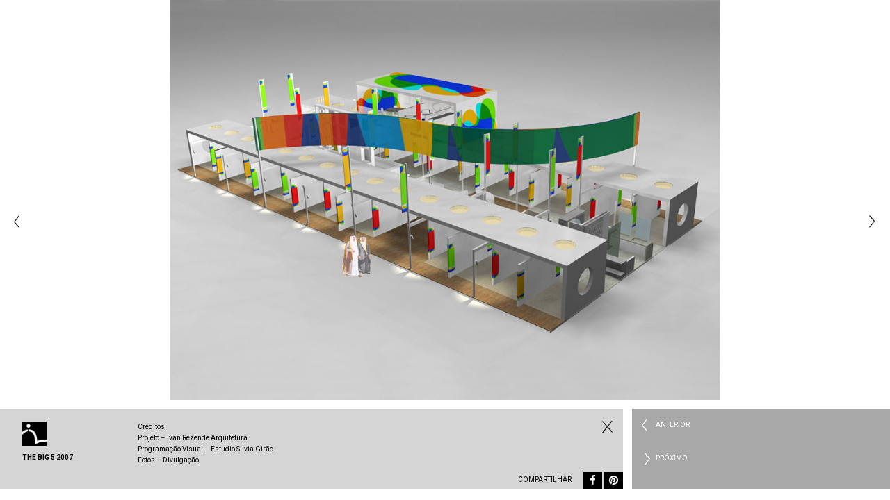

--- FILE ---
content_type: text/html; charset=UTF-8
request_url: https://ivanrezendearquitetura.com.br/projetos/the-big-5-2007/
body_size: 14852
content:
<!DOCTYPE html>
<html class="no-js" lang="pt-br">
<head>
	<meta property="og:site_name" content="Ivan Rezende Arquitetura" />
	<meta property="og:locale" content="pt_BR">
	<meta property="og:type" content="website" />
	<meta property="og:image" content="http://ivanrezendearquitetura.com.br/brand.jpg"/>
	
	<meta property="og:url" content="https://ivanrezendearquitetura.com.br/projetos/the-big-5-2007/"  />
	<meta property="og:title" content="Ivan Rezende Arquitetura"  /> 

	
			<meta property="og:description" content="Créditos
Projeto – Ivan Rezende Arquitetura
Programação Visual – Estudio Silvia Girão
Fotos – Divulgação 
"/>
		
		<meta charset="UTF-8" />
		<meta name="viewport" content="width=device-width, initial-scale=1.0" />
	<!-- <link rel="profile" href="http://gmpg.org/xfn/11" />
	<link rel="pingback" href="https://ivanrezendearquitetura.com.br/xmlrpc.php" /> -->
	<link href="https://ivanrezendearquitetura.com.br/wp-content/themes/ivan-rezende/favicon.png" rel="shortcut icon" type="image/png" />
	
		

	<!--[if lt IE 9]>
	<script src="https://ivanrezendearquitetura.com.br/wp-content/themes/ivan-rezende/assets/js/html5.js"></script>
	<![endif]-->
	<title>THE BIG 5 2007 &#8211; Ivan Rezende Arquitetura</title>

<link rel="stylesheet" href="https://ivanrezendearquitetura.com.br/wp-content/plugins/sitepress-multilingual-cms/res/css/language-selector.css?v=3.1.9.5" type="text/css" media="all" />
<link rel="alternate" type="application/rss+xml" title="Feed para Ivan Rezende Arquitetura &raquo;" href="https://ivanrezendearquitetura.com.br/feed/" />
<link rel="alternate" type="application/rss+xml" title="Feed de comentários para Ivan Rezende Arquitetura &raquo;" href="https://ivanrezendearquitetura.com.br/comments/feed/" />
		<script type="text/javascript">
			window._wpemojiSettings = {"baseUrl":"https:\/\/s.w.org\/images\/core\/emoji\/72x72\/","ext":".png","source":{"concatemoji":"https:\/\/ivanrezendearquitetura.com.br\/wp-includes\/js\/wp-emoji-release.min.js?ver=4.5.32"}};
			!function(e,o,t){var a,n,r;function i(e){var t=o.createElement("script");t.src=e,t.type="text/javascript",o.getElementsByTagName("head")[0].appendChild(t)}for(r=Array("simple","flag","unicode8","diversity"),t.supports={everything:!0,everythingExceptFlag:!0},n=0;n<r.length;n++)t.supports[r[n]]=function(e){var t,a,n=o.createElement("canvas"),r=n.getContext&&n.getContext("2d"),i=String.fromCharCode;if(!r||!r.fillText)return!1;switch(r.textBaseline="top",r.font="600 32px Arial",e){case"flag":return r.fillText(i(55356,56806,55356,56826),0,0),3e3<n.toDataURL().length;case"diversity":return r.fillText(i(55356,57221),0,0),a=(t=r.getImageData(16,16,1,1).data)[0]+","+t[1]+","+t[2]+","+t[3],r.fillText(i(55356,57221,55356,57343),0,0),a!=(t=r.getImageData(16,16,1,1).data)[0]+","+t[1]+","+t[2]+","+t[3];case"simple":return r.fillText(i(55357,56835),0,0),0!==r.getImageData(16,16,1,1).data[0];case"unicode8":return r.fillText(i(55356,57135),0,0),0!==r.getImageData(16,16,1,1).data[0]}return!1}(r[n]),t.supports.everything=t.supports.everything&&t.supports[r[n]],"flag"!==r[n]&&(t.supports.everythingExceptFlag=t.supports.everythingExceptFlag&&t.supports[r[n]]);t.supports.everythingExceptFlag=t.supports.everythingExceptFlag&&!t.supports.flag,t.DOMReady=!1,t.readyCallback=function(){t.DOMReady=!0},t.supports.everything||(a=function(){t.readyCallback()},o.addEventListener?(o.addEventListener("DOMContentLoaded",a,!1),e.addEventListener("load",a,!1)):(e.attachEvent("onload",a),o.attachEvent("onreadystatechange",function(){"complete"===o.readyState&&t.readyCallback()})),(a=t.source||{}).concatemoji?i(a.concatemoji):a.wpemoji&&a.twemoji&&(i(a.twemoji),i(a.wpemoji)))}(window,document,window._wpemojiSettings);
		</script>
		<style type="text/css">
img.wp-smiley,
img.emoji {
	display: inline !important;
	border: none !important;
	box-shadow: none !important;
	height: 1em !important;
	width: 1em !important;
	margin: 0 .07em !important;
	vertical-align: -0.1em !important;
	background: none !important;
	padding: 0 !important;
}
</style>
<link rel='stylesheet' id='image-mapper-css-css'  href='https://ivanrezendearquitetura.com.br/wp-content/plugins/wordpress_image_mapper/css/frontend/image_mapper.css?ver=4.5.32' type='text/css' media='all' />
<link rel='stylesheet' id='customScroll-css-imapper-css'  href='https://ivanrezendearquitetura.com.br/wp-content/plugins/wordpress_image_mapper/css/frontend/jquery.mCustomScrollbar.css?ver=4.5.32' type='text/css' media='all' />
<link rel='stylesheet' id='icon-pin-css-css'  href='https://ivanrezendearquitetura.com.br/wp-content/plugins/wordpress_image_mapper/mapper_icons/style.css?ver=4.5.32' type='text/css' media='all' />
<link rel='stylesheet' id='light-gallery-css'  href='https://ivanrezendearquitetura.com.br/wp-content/themes/ivan-rezende/assets/plugins/light-gallery/css/lightGallery.css' type='text/css' media='all' />
<link rel='stylesheet' id='main-css'  href='https://ivanrezendearquitetura.com.br/wp-content/themes/ivan-rezende/assets/css/main.css' type='text/css' media='all' />
<link rel='stylesheet' id='owl-carousel-css'  href='https://ivanrezendearquitetura.com.br/wp-content/themes/ivan-rezende/assets/plugins/owl-carousel/owl.carousel.css' type='text/css' media='all' />
<link rel='stylesheet' id='owl-transitions-css'  href='https://ivanrezendearquitetura.com.br/wp-content/themes/ivan-rezende/assets/plugins/owl-carousel/owl.transitions.css' type='text/css' media='all' />
<link rel='stylesheet' id='select-it-css'  href='https://ivanrezendearquitetura.com.br/wp-content/themes/ivan-rezende/assets/plugins/select/fancySelect.css' type='text/css' media='all' />
<link rel='stylesheet' id='font-awesome-css'  href='//cdnjs.cloudflare.com/ajax/libs/font-awesome/4.6.3/css/font-awesome.min.css' type='text/css' media='all' />
<link rel='stylesheet' id='jssocials-css'  href='//cdn.jsdelivr.net/jquery.jssocials/1.2.1/jssocials.css' type='text/css' media='all' />
<link rel='stylesheet' id='jssocials-flat-css'  href='//cdn.jsdelivr.net/jquery.jssocials/1.2.1/jssocials-theme-flat.css' type='text/css' media='all' />
<script type='text/javascript' src='https://ivanrezendearquitetura.com.br/wp-includes/js/jquery/jquery.js?ver=1.12.4'></script>
<script type='text/javascript' src='https://ivanrezendearquitetura.com.br/wp-includes/js/jquery/jquery-migrate.min.js?ver=1.4.1'></script>
<script type='text/javascript' src='https://ivanrezendearquitetura.com.br/wp-content/plugins/wordpress_image_mapper/js/frontend/jquery.image_mapper.js?ver=4.5.32'></script>
<script type='text/javascript' src='https://ivanrezendearquitetura.com.br/wp-content/plugins/wordpress_image_mapper/js/frontend/jquery.mousewheel.min.js?ver=4.5.32'></script>
<script type='text/javascript' src='https://ivanrezendearquitetura.com.br/wp-content/plugins/wordpress_image_mapper/js/frontend/rollover.js?ver=4.5.32'></script>
<link rel='https://api.w.org/' href='https://ivanrezendearquitetura.com.br/wp-json/' />
<link rel='shortlink' href='https://ivanrezendearquitetura.com.br/?p=445' />
<link rel="alternate" type="application/json+oembed" href="https://ivanrezendearquitetura.com.br/wp-json/oembed/1.0/embed?url=https%3A%2F%2Fivanrezendearquitetura.com.br%2Fprojetos%2Fthe-big-5-2007%2F" />
<link rel="alternate" type="text/xml+oembed" href="https://ivanrezendearquitetura.com.br/wp-json/oembed/1.0/embed?url=https%3A%2F%2Fivanrezendearquitetura.com.br%2Fprojetos%2Fthe-big-5-2007%2F&#038;format=xml" />
<meta name="generator" content="WPML ver:3.1.9.5 stt:44,1;0" />
<link rel="alternate" hreflang="pt-BR" href="https://ivanrezendearquitetura.com.br/projetos/the-big-5-2007/" />
<link rel="alternate" hreflang="en-US" href="https://ivanrezendearquitetura.com.br/en/projetos/the-big-5-2007/" />

<!-- BEGIN GADWP v4.9.3.2 Universal Tracking - https://deconf.com/google-analytics-dashboard-wordpress/ -->
<script>
  (function(i,s,o,g,r,a,m){i['GoogleAnalyticsObject']=r;i[r]=i[r]||function(){
  (i[r].q=i[r].q||[]).push(arguments)},i[r].l=1*new Date();a=s.createElement(o),
  m=s.getElementsByTagName(o)[0];a.async=1;a.src=g;m.parentNode.insertBefore(a,m)
  })(window,document,'script','//www.google-analytics.com/analytics.js','ga');
  ga('create', 'UA-78489738-1', 'auto');
  ga('send', 'pageview');
</script>

<!-- END GADWP Universal Tracking -->

</head>
<!-- class="home" style="background-image: url('')" -->

<body  >
	<div class="container">
		<div class="project">
		<div  class="project-images" style="opacity: 0;">
					<div class="item">
								<div class="horizontal">
					<div class="img-container">
						<!-- <a href="#" class="prev"><span>Anterior</span></a> -->
						<img src="https://ivanrezendearquitetura.com.br/wp-content/uploads/2015/07/big-5-2007-1.jpg" alt="">
						<!-- <a href="#" class="next"><span>Próximo</span></a> -->
												<a href="https://ivanrezendearquitetura.com.br/categoria/projetos/institucional/" class="close"><span></span></a>
										</div>

			</div>
				</div>
			<div class="item">
								<div class="horizontal">
					<div class="img-container">
						<!-- <a href="#" class="prev"><span>Anterior</span></a> -->
						<img src="https://ivanrezendearquitetura.com.br/wp-content/uploads/2015/07/big-5-2007-2.jpg" alt="">
						<!-- <a href="#" class="next"><span>Próximo</span></a> -->
												<a href="https://ivanrezendearquitetura.com.br/categoria/projetos/institucional/" class="close"><span></span></a>
										</div>

			</div>
				</div>
			<div class="item">
								<div class="horizontal">
					<div class="img-container">
						<!-- <a href="#" class="prev"><span>Anterior</span></a> -->
						<img src="https://ivanrezendearquitetura.com.br/wp-content/uploads/2015/07/big-5-2007-3.jpg" alt="">
						<!-- <a href="#" class="next"><span>Próximo</span></a> -->
												<a href="https://ivanrezendearquitetura.com.br/categoria/projetos/institucional/" class="close"><span></span></a>
										</div>

			</div>
				</div>
			<div class="item">
								<div class="horizontal">
					<div class="img-container">
						<!-- <a href="#" class="prev"><span>Anterior</span></a> -->
						<img src="https://ivanrezendearquitetura.com.br/wp-content/uploads/2015/07/big-5-2007-4.jpg" alt="">
						<!-- <a href="#" class="next"><span>Próximo</span></a> -->
												<a href="https://ivanrezendearquitetura.com.br/categoria/projetos/institucional/" class="close"><span></span></a>
										</div>

			</div>
				</div>
			<div class="item">
									<div class="vertical">
						<div class="img-container">
							<!-- <a href="#" class="prev"><span>Anterior</span></a> -->
							<img src="https://ivanrezendearquitetura.com.br/wp-content/uploads/2015/07/55.jpg" alt="">
							<!-- <a href="#" class="next"><span>Próximo</span></a> -->
														<a href="https://ivanrezendearquitetura.com.br/categoria/projetos/institucional/" class="close"><span></span></a>
												</div>
				</div>
					</div>
			<div class="item">
								<div class="horizontal">
					<div class="img-container">
						<!-- <a href="#" class="prev"><span>Anterior</span></a> -->
						<img src="https://ivanrezendearquitetura.com.br/wp-content/uploads/2015/07/big-5-2007-5.jpg" alt="">
						<!-- <a href="#" class="next"><span>Próximo</span></a> -->
												<a href="https://ivanrezendearquitetura.com.br/categoria/projetos/institucional/" class="close"><span></span></a>
										</div>

			</div>
				</div>
</div>
<div class="project-footer">
	<div class="project-description">
		<div class="desc-project">
			<img src="https://ivanrezendearquitetura.com.br/wp-content/uploads/2015/07/mobile-brand1.png"/>
<p>
	THE BIG 5 2007</p>
</div>
<div class="description">
	<p>
		<p>Créditos<br />
Projeto – Ivan Rezende Arquitetura<br />
Programação Visual – Estudio Silvia Girão<br />
Fotos – Divulgação </p>
	</p>
</div>

<!-- <div class="controles">
</div> -->

<a class="close" href="https://ivanrezendearquitetura.com.br/categoria/projetos/institucional/">Fechar Institucional</a>
<!-- Facebook share -->
					<!-- <div id="fb-root"></div>
					<script>
						(function(d, s, id) {
						var js, fjs = d.getElementsByTagName(s)[0];
						if (d.getElementById(id)) return;
						js = d.createElement(s);
 js.id = id;
						js.src = "//connect.facebook.net/pt_BR/sdk.js#xfbml=1&version=v2.4";
						fjs.parentNode.insertBefore(js, fjs);
						}(document, 'script', 'facebook-jssdk'));
					</script>
					<div class="fb-share-button" data-href="https://ivanrezendearquitetura.com.br/projetos/the-big-5-2007/" data-layout="icon_link"></div> -->

					<span class="share-btn">COMPARTILHAR <div id="share"></div></span>
				</div>

				<div class="controls">
					<a href="https://ivanrezendearquitetura.com.br/projetos/espaco-conceitual-dubai-2008/" rel="prev" title="ESPAÇO CONCEITUAL DUBAI 2008"><span class="anterior">Anterior</span></a><a href="https://ivanrezendearquitetura.com.br/projetos/the-big-5-2006/" rel="next" title="THE BIG 5 2006"><span class="proximo">Próximo</span></a>				</div>
			</div>
		</div>

		
	</div><!-- .container -->
	<script type='text/javascript' src='https://ivanrezendearquitetura.com.br/wp-includes/js/jquery/ui/core.min.js?ver=1.11.4'></script>
<script type='text/javascript' src='https://ivanrezendearquitetura.com.br/wp-includes/js/jquery/ui/effect.min.js?ver=1.11.4'></script>
<script type='text/javascript' src='https://ivanrezendearquitetura.com.br/wp-content/themes/ivan-rezende/assets/plugins/owl-carousel/owl.carousel.js'></script>
<script type='text/javascript' src='https://ivanrezendearquitetura.com.br/wp-content/themes/ivan-rezende/assets/plugins/light-gallery/js/lightGallery.js'></script>
<script type='text/javascript' src='https://ivanrezendearquitetura.com.br/wp-content/themes/ivan-rezende/assets/plugins/light-gallery/js/lg-video.js'></script>
<script type='text/javascript' src='//cdn.jsdelivr.net/jquery.jssocials/1.2.1/jssocials.min.js'></script>
<script type='text/javascript' src='https://ivanrezendearquitetura.com.br/wp-content/themes/ivan-rezende/assets/js/single.js'></script>
<script type='text/javascript' src='https://ivanrezendearquitetura.com.br/wp-content/themes/ivan-rezende/assets/plugins/select/fancySelect.js'></script>
<script type='text/javascript' src='https://ivanrezendearquitetura.com.br/wp-content/themes/ivan-rezende/assets/js/main.js'></script>
<script type='text/javascript' src='https://ivanrezendearquitetura.com.br/wp-includes/js/comment-reply.min.js?ver=4.5.32'></script>
<script type='text/javascript' src='https://ivanrezendearquitetura.com.br/wp-includes/js/wp-embed.min.js?ver=4.5.32'></script>
<script type='text/javascript'>
/* <![CDATA[ */
var icl_vars = {"current_language":"pt-br","icl_home":"https:\/\/ivanrezendearquitetura.com.br\/"};
/* ]]> */
</script>
<script type='text/javascript' src='https://ivanrezendearquitetura.com.br/wp-content/plugins/sitepress-multilingual-cms/res/js/sitepress.js?ver=4.5.32'></script>
</body>
</html>


--- FILE ---
content_type: text/css
request_url: https://ivanrezendearquitetura.com.br/wp-content/plugins/wordpress_image_mapper/css/frontend/image_mapper.css?ver=4.5.32
body_size: 13446
content:
/*
 * Dragan changed 3 25 
 */
/*.imapper-pin-wrapper img{
	z-index:100000000 !important;
	}*/

	.marcacao {
		width: 192px !important;
		margin-top: -5px;
	}
	.marcacao .owl-wrapper{
		top: 5px;
	}
	.marcacao.owl-carousel .owl-wrapper-outer{
		height: 90px;
		width: 192px !important;
		left: -11.5px;
	}
	.marcacao.owl-carousel .owl-wrapper-outer .owl-item{
		width: 192px !important;
	}
	.marcacao .item{
		text-align: center;
		width: 100%;
		/*margin-left: 11.5px;*/
		display: block;
		color: #000;
		text-transform: uppercase;
		font-weight: 700;
		font-size: 10px;
	}
	.marcacao .item a:first-child{
		display: block;
		height: 16px;
	}
	.marcacao .item a{
		color: #000;
		text-decoration: none;
	}

/*	.marcacao .item .scroll-me{
		overflow-y: scroll;
		overflow-x: hidden;
		position: relative;
		}*/
		.marcacao .item .scroll-me{
			position: relative;
			overflow-x: hidden;
			width: 192px;
			display: block;
			height: 70px;
			/*left: -11.5px;*/
			/*top: 8px;*/
		}
		.marcacao .owl-wrapper .item .scroll-me ul{
			-webkit-transition: all .2s ease-in-out;
			-moz-transition: all .2s ease-in-out;
			-ms-transition: all .2s ease-in-out;
			-o-transition: all .2s ease-in-out;
			transition: all .2s ease-in-out;

			position: absolute;
			right: 0;
			/*margin-left: 12px;*/
			width: 100%;
			/*left: -12px;*/
			top: 0;
			/* overflow: visible; */
			z-index: 9999999;
			/* float: left; */
			position: absolute;
			background: #000;
			height:0;
			overflow: hidden;
		}
		.marcacao .owl-wrapper.open .item .scroll-me ul{
			height: 70px;
			overflow-y: auto;
		}
		.marcacao .item ul li{
			margin:8px 0;
			font-size: 10px;
			color: #fff;
			text-transform: initial;
			font-weight: 300;
		}
		.marcacao .item ul li a{
			-webkit-transition: all .3s ease-in-out;
			-moz-transition: all .3s ease-in-out;
			-ms-transition: all .3s ease-in-out;
			-o-transition: all .3s ease-in-out;
			transition: all .3s ease-in-out;
			color:#fff;
			text-decoration: none;
			text-transform: initial;
			font-size: 10px;
			font-weight: 600;
			display: initial !important;
		}
		.marcacao .item ul li a:hover{
			color:#ed6d0c;
			text-decoration: none;
		}
		.marcacao .owl-controls .owl-buttons{
			position:absolute;
			width: 100%;
			top:4px;
		}

		.marcacao .owl-controls .owl-buttons .owl-prev{
			position:absolute;
			z-index: 9999999999;
			background: #ed6d0c;
			color: #fff;
			float:left;
			width: 15px;
			margin-left: -5px;
		}
		.marcacao .owl-controls .owl-buttons .owl-next{
			position:absolute;
			z-index: 9999999999;
			background: #ed6d0c;
			color: #fff;
			float:right;
			right:0;
			width: 15px;
			margin-right: 11px;

		}
		.imapper-content{
			/* Removendo o hidden */
			/*overflow-y:hidden;*/
		}
		.imapper-content-text , .imapper-content-text *{
			/*word-wrap:break-word !important;*/

		}
/**
 * to fix hover chnages
 */
/*.arrow-up {
	width: 0px;
	height: 0px;
	border-style: solid;
	border-width: 0 10px 15px 10px;
	margin: 0 auto;
	position: relative;
	z-index: 61;
}

.arrow-down {
	width: 0px;
	height: 0px;
	border-style: solid;
	border-width: 15px 10px 0 10px;
	margin: 0 auto;
	position: relative;
	z-index: 61;
}

.arrow-right {
	width: 0px;
	height: 0px;
	border-style: solid;
	border-width: 10px 0 10px 15px;
	position: absolute;
	z-index: 61;
}

.arrow-left {
	width: 0px;
	height: 0px;
	border-style: solid;
	border-width: 10px 15px 10px 0;
	position: absolute;
	z-index: 61;
	}*/

/*.arrow-bottom-border {
	width: 0px;
	height: 0px;
	border-style: solid;
	border-width: 0 11px 16px 11px;
	border-color: transparent transparent #ffffff transparent;
	position: absolute;
	z-index: 1;
}

.arrow-top-border {
	width: 0px;
	height: 0px;
	border-style: solid;
	border-width: 16px 11px 0 11px;
	border-color: #ffffff transparent transparent transparent;
	position: absolute;
	z-index: 1;
}

.arrow-left-border {
	width: 0px;
	height: 0px;
	border-style: solid;
	border-width: 11px 0 11px 16px;
	border-color: transparent transparent transparent #ffffff;
	position: absolute;
	z-index: 1;
}

.arrow-right-border {
	width: 0px;
	height: 0px;
	border-style: solid;
	border-width: 11px 16px 11px 0;
	border-color: transparent #ffffff transparent transparent;
	position: absolute;
	z-index: 1;
	}*/

	.triangle-left {
		width: 0px;
		height: 0px;
		border-style: solid;
		border-width: 20px 20px 55px 0;
		opacity: 1;
		z-index: 2;
	}

	.triangle-right {
		width: 0px;
		height: 0px;
		border-style: solid;
		border-width: 20px 0 55px 20px;
		opacity: 1;
		z-index: 2;
	}

	.triangle-left-border {
		width: 0px;
		height: 0px;
		position: absolute;
		right: 0px;
		border-style: solid;
		border-width: 20px 20px 57px 0;
		border-color: transparent transparent transparent transparent;
		z-index: 1;
	}

	.triangle-right-border {
		width: 0px;
		height: 0px;
		border-style: solid;
		border-width: 20px 0 57px 20px;
		border-color: transparent transparent transparent transparent;
		z-index: 1;
	}

	.pin-style {
		z-index: 10; 
		/*cursor: pointer; */
		position: absolute; 
		box-shadow: none !important;
		top: -77px; 
		left: -39.5px;

	}


	.pin-mini-style {
		width:18px;
		height:auto;
		z-index: 10; 
		cursor: pointer; 
		position: absolute; 
		box-shadow: none !important;
		top: -18px;
		left: -8px;
	}

	@media screen and (max-width : 992px){
		.pin-mini-style {
			width: 1.5em !important;
			height:auto !important;
			top: -10px;
			left: -2px;
		}
	}

	@media screen and (max-width : 768px){
		.pin-mini-style {
			width: 1em !important;
			height:auto !important;
			top: -10px;
			left: -2px;
		}
	}

	.no-pointer .pin-mini-style{
		cursor: default; 
	}

	.imapper-pin-color {
		width: 40px;
		height: 40px;
		border-radius: 20px;
		position: absolute;
		top: -63px;
		left: -21.5px;
		cursor: pointer;
	}

	.imapper-pin-icon {
		position: absolute;
		top: -53px;
		text-align: center;
		color: white !important;
	}

	.imapper-pin-shadow {
		box-shadow: none !important;
		position: absolute;
		margin-top: -75px;
		margin-left: -41px;
	}

	.imapper-pin-wrapper {
		height: 0px;
		transform-origin:0% 0%;
		-webkit-transform-origin:0% 0%;
		-moz-transform-origin:0% 0%;
		-ms-transform-origin:0% 0%;
		-o-transform-origin:0% 0%;
	}

	.imapper-content-wrapper {
		opacity: 0;
		position: relative;
		visibility: hidden;
		z-index: 9;
/*	transform-origin:0% 0%;
	-webkit-transform-origin:0% 0%;
	-moz-transform-origin:0% 0%;
	-ms-transform-origin:0% 0%;
	-o-transform-origin:0% 0%;*/
}

@media (max-width:680px){
	.imapper-pin-wrapper {
		pointer-events: none;
	}
}

@media (max-width: 600px) {
	.imapper-content-wrapper {
	/*transform-origin:0% 0%;
	-webkit-transform-origin:0% 0%;
	-moz-transform-origin:0% 0%;
	-ms-transform-origin:0% 0%;
	-o-transform-origin:0% 0%;*/
}
}
.imapper-content {
	position: relative; 
	z-index: 60;
	border-style: solid;
	border-width: 1px;
}

.imapper-content-header {
	padding: 10px 10px 0px 10px; 
	margin-bottom: 0 !important;
	margin-top: 0 !important;
}

.imapper-content-text {
	padding: 0 10px 0 10px;
	margin-top: 5px;
	line-height: .8 !important;
}

.imagemapper-wrapper {
	position:relative;
	visibility:hidden;
	text-align: left !important;
}

.imapper-content-tab {
	font-size: 15px !important;
	position: absolute;
	z-index: 100;
}

.imapper-content-tab a {
	text-decoration: none;
	display: block;
	font-size: 12px;
	line-height: 1.5;
	color: white;
}

.imapper-content-tab a:hover {
	
}

.imapper-content-tab a:focus {
	outline: none !important;
}

/*NEW CODE*/

.imapper-value-tab-number {
	display: block; 
	width: 16px; 
	height: 16px;
	border-radius: 8px;
	border: 1px solid #191970;
	background-color: #4f92d3;
	color: white;
	font-size: 10px; 
	line-height: 1.4; 
	text-align: center; 
	position: absolute; 
	top: -70px; 
	left: 2px; 
	z-index: 10
}

.imapper-overlay-wrapper {
	background-color: #000;
}

.imapper-overlay-wrapper > img.imapper-blur-effect {
	-webkit-filter: blur(5px);
	-moz-filter: blur(5px);
	-o-filter: blur(5px);
	-ms-filter: blur(5px);
	filter: blur(5px);
	filter: url("data:image/svg+xml;utf8,<svg version='1.1' xmlns='http://www.w3.org/2000/svg' height='0'><filter id='blur'><feGaussianBlur stdDeviation='4' /></filter></svg>#blur");
}

.imapper-area-pin {
	overflow:hidden;
	opacity:0.3;
}

.imapper-area-pin img{
	position:relative;
	max-width:none !important;
	display: none;
}

.imapper-area-pin.imapper-no-overlay img {
	display: inline;
	opacity:1;
}

.imapper-overlay-wrapper > img, .imapper-overlay-wrapper ~ .imapper-pin-wrapper > img,  .imapper-overlay-wrapper ~ .imapper-pin-wrapper .imapper-value-tab-number, .imapper-overlay-wrapper ~ .imapper-pin-wrapper > i.imapper-pin-icon, .imapper-overlay-wrapper ~ .imapper-pin-wrapper > div.imapper-pin-color, .imapper-overlay-wrapper ~ .imapper-pin-wrapper > span.iMapper-pin-1:before {
	opacity:0.5;
	transition:all 300ms;
}

.imapper-overlay-wrapper ~ .imapper-pin-wrapper .imapper-area-pin {
	opacity:0.25;
}


.imapper-overlay-wrapper ~ .imapper-pin-wrapper > img.imapper-no-overlay, .imapper-overlay-wrapper ~ .imapper-pin-wrapper .imapper-area-pin.imapper-no-overlay, .imapper-overlay-wrapper ~ .imapper-pin-wrapper .imapper-no-overlay ~ .imapper-value-tab-number,  .imapper-overlay-wrapper ~ .imapper-pin-wrapper .imapper-no-overlay ~ i.imapper-pin-icon,  .imapper-overlay-wrapper ~ .imapper-pin-wrapper .imapper-no-overlay ~ div.imapper-pin-color, .imapper-overlay-wrapper ~ .imapper-pin-wrapper > span.iMapper-pin-1.imapper-no-overlay:before {
	opacity:1;
	transition:all 300ms;
}

.imagemapper-wrapper > img, .imagemapper-wrapper > .imapper-overlay-wrapper img {
	display: block;
}


.imapper-category-button {
	margin-right: 0px  !important;
	margin-top:10px;
	display: inline-block;
	padding: 12px 18px;
	background-color: #CF6527;
	color: #f2f2f2;
}

.imapper-categories-wrapper {
	margin-bottom: 10px;
	text-align: center;
}

.imapper-category-active .imapper-category-button {
	background-color: #f2f2f2;
	transition:all 400ms linear;
	color: #CF6527;
}

.imapper-content-below {
	margin:0px auto;
	padding:10px 0px;
	opacity:1;
	transition: opacity 400ms linear;
	-webkit-transition: opacity 400ms linear;
	background-color: #f2f2f2;
}

.imapper-content-below.imapper-cb-tabs-version {
	background-color: transparent;
}

.imapper-content-below.imapper-content-below-invisible {
	opacity:0;
}


.imapper-cb-tab-wrapper .imapper-category-arrow-bottom {
	border-color: #f2f2f2 transparent;
}

.imapper-cb-tab-active .imapper-category-arrow-bottom {
	border-color: #222 transparent;
	transition:all 400ms linear;
}

.imapper-cb-tab-wrapper {
	display: inline-block;
	margin-right: 10px;
}

.imapper-cb-tab {
	margin-top:10px;
	display: inline-block;
	padding: 12px 18px;
	background-color: #f2f2f2;
	color: #222;
	text-decoration: none;
	/* display: inline-block;*/
}

.imapper-cb-tab-active .imapper-cb-tab {
	background-color: #222;
	color: #fff;
	transition:all 400ms linear;
}

.imapper-cb-tabs {
	margin-bottom: 20px;
	text-align: left;
}

.imapper-cb-content.imapper-cb-content-active {
	opacity:1;
	transition:opacity 400ms linear;
	visibility: visible;
	height: auto;
}

.imapper-cb-content {
	opacity:0;
	visibility: hidden;
	height: 0;
	text-align: left;
}

.imapper-content-below .content-below-header {
	font-size:15px;
	font-weight: 700;
	text-align:left;
	padding: 20px 20px 15px 20px;
}

.imapper-content-below .content-below-text {
	font-size:13px;
	color:#707070;
	text-align:left;
	padding: 0px 20px 20px 20px;
}

.imapper-content-below.imapper-cb-tabs-version .content-below-header {
	padding: 0px 0px 15px 0px;
}

.imapper-content-below.imapper-cb-tabs-version .content-below-text {
	padding: 0px;
}

.imapper-category-item-wrapper {
	display: inline-block;
	margin-right: 10px;
}

.imapper-category-arrow-bottom {
	width: 0px;
	height: 0px;
	border-style: solid;
	border-width: 7px 7px 0px;
	margin: 0px auto;
	position: relative;
	z-index: 61;
	border-color: #CF6527 transparent;
}


.imapper-category-active .imapper-category-arrow-bottom {
	border-color: #f2f2f2 transparent;
	transition: border-color 400ms linear;
}

.imapper-cb-content-wrapper {
	background-color:#f2f2f2;
	padding: 20px;
}

.imagemapper-wrapper .mCustomScrollBox {
	max-height: 90%;
}

/*style.css*/

.imapper-content-header {
	font-size: 17px;
}

.imapper-content-text {
	font-size: 14px;
}

.imagemapper-wrapper {
	margin: 0 auto;
}

.imapper-category-button {
	margin-right: 10px;
	text-decoration:none;
}

.imapper-category-button:focus {
	outline:none;
}

.imapper-category-hidden {
	transition:all 500ms linear;
	opacity: 0;
	cursor: auto;
	z-index:-1;
}

.imapper-category-hidden .pin-style {
	cursor: auto;
}

.imapper-pin-wrapper {
	transition:opacity 500ms linear;
}

.imapper-pin-wrapper[data-open-position="top"] .imapper-content-tab[style*="right: 0"],.imapper-pin-wrapper[data-open-position="top"] .imapper-content-tab[style*="right:0"],.imapper-pin-wrapper[data-open-position="bottom"] .imapper-content-tab[style*="right: 0"],.imapper-pin-wrapper[data-open-position="bottom"] .imapper-content-tab[style*="right:0"], .imapper-pin-wrapper[data-open-position="left"] .imapper-content-tab[style*="bottom: 0"],.imapper-pin-wrapper[data-open-position="bottom"] .imapper-content-tab[style*="right:0"] , .imapper-pin-wrapper[data-open-position="right"] .imapper-content-tab[style*="bottom: 0"],.imapper-pin-wrapper[data-open-position="bottom"] .imapper-content-tab[style*="right:0"]   {
	border-width: 1px !important
}

.imapper-arrow.arrow-down:nth-child(n+3), .arrow-top-border.imapper-arrow-border:nth-child(n+4) {
	display: none !important;
}

--- FILE ---
content_type: text/css
request_url: https://ivanrezendearquitetura.com.br/wp-content/themes/ivan-rezende/assets/css/main.css
body_size: 74822
content:
@import url(https://fonts.googleapis.com/css?family=Roboto:300,400,700);
@import url(../fonts/stylesheet.css);
/* line 5, ../../../../../../../../../../Library/Ruby/Gems/2.3.0/gems/compass-core-1.0.3/stylesheets/compass/reset/_utilities.scss */
html, body, div, span, applet, object, iframe,
h1, h2, h3, h4, h5, h6, p, blockquote, pre,
a, abbr, acronym, address, big, cite, code,
del, dfn, em, img, ins, kbd, q, s, samp,
small, strike, strong, sub, sup, tt, var,
b, u, i, center,
dl, dt, dd, ol, ul, li,
fieldset, form, label, legend,
table, caption, tbody, tfoot, thead, tr, th, td,
article, aside, canvas, details, embed,
figure, figcaption, footer, header, hgroup,
menu, nav, output, ruby, section, summary,
time, mark, audio, video {
  margin: 0;
  padding: 0;
  border: 0;
  font: inherit;
  font-size: 100%;
  vertical-align: baseline;
}

/* line 22, ../../../../../../../../../../Library/Ruby/Gems/2.3.0/gems/compass-core-1.0.3/stylesheets/compass/reset/_utilities.scss */
html {
  line-height: 1;
}

/* line 24, ../../../../../../../../../../Library/Ruby/Gems/2.3.0/gems/compass-core-1.0.3/stylesheets/compass/reset/_utilities.scss */
ol, ul {
  list-style: none;
}

/* line 26, ../../../../../../../../../../Library/Ruby/Gems/2.3.0/gems/compass-core-1.0.3/stylesheets/compass/reset/_utilities.scss */
table {
  border-collapse: collapse;
  border-spacing: 0;
}

/* line 28, ../../../../../../../../../../Library/Ruby/Gems/2.3.0/gems/compass-core-1.0.3/stylesheets/compass/reset/_utilities.scss */
caption, th, td {
  text-align: left;
  font-weight: normal;
  vertical-align: middle;
}

/* line 30, ../../../../../../../../../../Library/Ruby/Gems/2.3.0/gems/compass-core-1.0.3/stylesheets/compass/reset/_utilities.scss */
q, blockquote {
  quotes: none;
}
/* line 103, ../../../../../../../../../../Library/Ruby/Gems/2.3.0/gems/compass-core-1.0.3/stylesheets/compass/reset/_utilities.scss */
q:before, q:after, blockquote:before, blockquote:after {
  content: "";
  content: none;
}

/* line 32, ../../../../../../../../../../Library/Ruby/Gems/2.3.0/gems/compass-core-1.0.3/stylesheets/compass/reset/_utilities.scss */
a img {
  border: none;
}

/* line 116, ../../../../../../../../../../Library/Ruby/Gems/2.3.0/gems/compass-core-1.0.3/stylesheets/compass/reset/_utilities.scss */
article, aside, details, figcaption, figure, footer, header, hgroup, main, menu, nav, section, summary {
  display: block;
}

/* Helpers */
/*media querie*/
/*Colors*/
/* Layout */
/*@import "layout/grids";*/
/* line 3, ../sass/layout/_base.scss */
html {
  display: block;
  height: 100%;
}

/* line 7, ../sass/layout/_base.scss */
body {
  -webkit-font-smoothing: subpixel-antialiased;
  font-size: 10px;
  font-family: 'Roboto', sans-serif;
}
@media screen and (max-width: 776px) {
  /* line 7, ../sass/layout/_base.scss */
  body {
    font-size: 11px !important;
  }
}

/* Page container */
/* line 20, ../sass/layout/_base.scss */
.container {
  width: 100%;
  max-width: 100%;
  margin-left: auto;
  margin-right: auto;
}
/* line 12, ../../../../../../../../../../Library/Ruby/Gems/2.3.0/gems/susy-2.2.14/sass/susy/output/support/_clearfix.scss */
.container:after {
  content: " ";
  display: block;
  clear: both;
}

/* Link */
/* line 29, ../sass/layout/_base.scss */
.primary-link a, header .navigation ul li a, .sidebar ul li a {
  -moz-transition: background-color 0.3s, color 0.3s ease-in;
  -o-transition: background-color 0.3s, color 0.3s ease-in;
  -webkit-transition: background-color 0.3s, color 0.3s ease-in;
  transition: background-color 0.3s, color 0.3s ease-in;
  background: #f5f5f5;
  color: #000000;
  display: block;
  padding: 10.9px;
  text-align: right;
  text-transform: uppercase;
  text-decoration: none;
}
/* line 38, ../sass/layout/_base.scss */
.primary-link a:hover, header .navigation ul li a:hover, .sidebar ul li a:hover {
  background: #000000;
  color: #f5f5f5;
}
/* line 44, ../sass/layout/_base.scss */
.primary-link.current-category-ancestor > a, header .navigation ul li.current-category-ancestor > a, .sidebar ul li.current-category-ancestor > a {
  background: #000000;
  color: #f5f5f5;
}
/* line 50, ../sass/layout/_base.scss */
.primary-link.active > a, header .navigation ul li.active > a, .sidebar ul li.active > a {
  pointer-events: none;
  background: #000000;
  color: #f5f5f5;
}

/* line 59, ../sass/layout/_base.scss */
.content {
  position: relative;
}

/* Select */
/*.select-style {
	position:relative;
	color: $link-primary;
	padding: 0;
	margin: 0;
	height: 32px;
	overflow: hidden;
	background-color: $link-secondary;
	&:before{
		@include transform(rotate(90deg));
		content: '>';
		position: absolute;
		float: right;
		right: 0;
		margin: 9px 10px;
	}
}

.select-style select {
	color: $link-primary;
	padding: 8px;
	width: 100%;
	border: none;
	box-shadow: none;
	background-color: transparent;
	background-image: none;
	-webkit-appearance: none;
	-moz-appearance: none;
	appearance: none;
}

.select-style select:focus {
	outline: none;
}*/
/* Scrollbar */
/* line 102, ../sass/layout/_base.scss */
::-webkit-scrollbar {
  width: 3px;
}

/* line 105, ../sass/layout/_base.scss */
::-webkit-scrollbar-button {
  width: 3px;
  height: 5px;
}

/* line 109, ../sass/layout/_base.scss */
::-webkit-scrollbar-track {
  filter: alpha(opacity=50);
  opacity: 0.5;
  background: #eee;
  border-radius: 10px;
}

/* line 117, ../sass/layout/_base.scss */
::-webkit-scrollbar-thumb {
  background: #999;
  border-radius: 10px;
}

/* line 122, ../sass/layout/_base.scss */
::-webkit-scrollbar-thumb:hover {
  background: #7d7d7d;
}

/* CORPORATE */
/* line 128, ../sass/layout/_base.scss */
.corporate {
  color: #b8b8b8;
  margin-top: 4.20168%;
  margin-bottom: 4.20168%;
  margin-left: 4.20168%;
  width: 91.59664%;
  float: left;
  margin-right: 0.84034%;
}
/* line 134, ../sass/layout/_base.scss */
.corporate a {
  color: #b8b8b8;
  font-size: 10px;
  font-weight: lighter;
}

/* line 140, ../sass/layout/_base.scss */
a[href^="tel:"] {
  color: #fff;
}

/* line 4, ../sass/layout/_header.scss */
header {
  margin-top: 4.20168%;
  margin-bottom: 4.20168%;
  margin-left: 4.20168%;
  width: 91.59664%;
  float: left;
  margin-right: 0.84034%;
  /* Mobile navigation */
}
/* line 10, ../sass/layout/_header.scss */
header .brand {
  width: 117px;
  height: auto;
  margin-right: 10.9px;
  float: left;
}
/* line 17, ../sass/layout/_header.scss */
header .brand a {
  text-decoration: none;
  display: block;
}
/* line 20, ../sass/layout/_header.scss */
header .brand a .desktop-brand {
  width: 100%;
  height: auto;
}
/* line 24, ../sass/layout/_header.scss */
header .brand a .mobile-brand {
  display: none;
}
@media screen and (max-width: 776px) {
  /* line 10, ../sass/layout/_header.scss */
  header .brand {
    width: auto;
    margin-right: 5.45px;
  }
  /* line 31, ../sass/layout/_header.scss */
  header .brand a {
    text-decoration: none;
    display: block;
    font-weight: bold;
    color: #000;
  }
  /* line 32, ../sass/layout/_header.scss */
  header .brand a .desktop-brand {
    width: 90px;
  }
}
@media screen and (max-width: 680px) {
  /* line 43, ../sass/layout/_header.scss */
  header .brand a .desktop-brand {
    display: none;
  }
  /* line 45, ../sass/layout/_header.scss */
  header .brand a .desktop-brand.home {
    display: block !important;
  }
  /* line 49, ../sass/layout/_header.scss */
  header .brand a .mobile-brand {
    display: block;
    height: 42px;
    width: 200px;
    position: relative;
  }
  /* line 54, ../sass/layout/_header.scss */
  header .brand a .mobile-brand img {
    float: left;
    height: 100%;
    width: auto;
  }
  /* line 57, ../sass/layout/_header.scss */
  header .brand a .mobile-brand h2 {
    margin-left: 50px;
    text-transform: uppercase;
    float: left;
    bottom: 0;
    position: absolute;
  }
  /* line 63, ../sass/layout/_header.scss */
  header .brand a .mobile-brand h2 span {
    display: block;
  }
}
/* line 71, ../sass/layout/_header.scss */
header .brand-mobile {
  display: none;
}
/* line 74, ../sass/layout/_header.scss */
header .navigation {
  width: 11.76471%;
  float: left;
  margin-right: 0.84034%;
  min-width: 117px;
}
header .navigation ul {
  height: 117px;
  display: flex;
  flex-direction: column;
  justify-content: space-between;
}
/* line 78, ../sass/layout/_header.scss */
header .navigation ul li {
  /*margin-bottom: 10.9px;*/
}
/* line 82, ../sass/layout/_header.scss */
header .navigation ul li.dropdown {
  position: relative;
}
/* line 84, ../sass/layout/_header.scss */
header .navigation ul li.dropdown ul {
  position: absolute;
  height: 0;
  overflow: hidden;
}
/* line 90, ../sass/layout/_header.scss */
header .navigation ul li.dropdown ul li {
  width: 117px;
  display: inline;
  float: right;
  margin: 0;
}
/* line 98, ../sass/layout/_header.scss */
header .navigation ul li:hover > ul {
  width: 468px;
  display: block;
  top: 0;
  left: 100%;
  position: absolute;
  height: auto;
}
@media screen and (max-width: 776px) {
  /* line 74, ../sass/layout/_header.scss */
  header .navigation {
    width: 11.76471%;
    float: left;
    margin-right: 0.84034%;
    min-width: 92px;
  }
  /* line 113, ../sass/layout/_header.scss */
  header .navigation ul li {
    margin-bottom: 5.45px;
  }
  /* line 116, ../sass/layout/_header.scss */
  header .navigation ul li a {
    padding: 8.38462px;
  }
  /* line 120, ../sass/layout/_header.scss */
  header .navigation ul li.dropdown {
    position: relative;
  }
  /* line 122, ../sass/layout/_header.scss */
  header .navigation ul li.dropdown ul {
    position: absolute;
    height: 0;
    overflow: hidden;
    filter: progid:DXImageTransform.Microsoft.Alpha(Opacity=0);
    opacity: 0;
    -moz-transition: opacity 0.3s ease-in;
    -o-transition: opacity 0.3s ease-in;
    -webkit-transition: opacity 0.3s ease-in;
    transition: opacity 0.3s ease-in;
  }
  /* line 128, ../sass/layout/_header.scss */
  header .navigation ul li.dropdown ul li {
    width: 92px;
    display: inline;
    float: right;
    margin: 0;
  }
  /* line 136, ../sass/layout/_header.scss */
  header .navigation ul li:hover > ul {
    filter: progid:DXImageTransform.Microsoft.Alpha(enabled=false);
    opacity: 1;
    width: 368px;
    display: block;
    top: 0;
    left: 100%;
    position: absolute;
    height: auto;
  }
}
@media screen and (max-width: 680px) {
  /* line 74, ../sass/layout/_header.scss */
  header .navigation {
    display: none;
  }
}
/* line 153, ../sass/layout/_header.scss */
header .language {
  background: #f5f5f5;
  display: block;
  float: right;
  padding: 0 10.9px;
  width: 117px;
}
/* line 159, ../sass/layout/_header.scss */
header .language ul {
  float: right;
}
/* line 161, ../sass/layout/_header.scss */
header .language ul li {
  float: right;
  display: inline-block;
}
/* line 164, ../sass/layout/_header.scss */
header .language ul li a {
  font-family: 'Roboto', sans-serif;
  font-size: 10px !important;
  background: transparent !important;
  color: #000000;
  display: block;
  padding: 10.9px;
  width: 15px;
  text-align: right;
  text-transform: uppercase;
  text-decoration: none;
}
/* line 165, ../sass/layout/_header.scss */
header .language ul li a.lang_sel_sel {
  font-weight: bold;
}
/* line 179, ../sass/layout/_header.scss */
header .language ul li a:hover {
  font-weight: bold;
}
/* line 182, ../sass/layout/_header.scss */
header .language ul li a:after {
  content: '|';
  position: absolute;
  padding-left: 6px;
  right: 28px;
  font-weight: normal !important;
  top: 10px;
}
/* line 192, ../sass/layout/_header.scss */
header .language ul li:first-child a:after {
  content: '';
}
@media screen and (max-width: 776px) {
  /* line 153, ../sass/layout/_header.scss */
  header .language {
    padding: 0 5.45px;
    width: 92px;
  }
  /* line 201, ../sass/layout/_header.scss */
  header .language ul li a {
    padding: 8.38462px;
  }
}
@media screen and (max-width: 680px) {
  /* line 153, ../sass/layout/_header.scss */
  header .language {
    display: none;
  }
}
/* line 211, ../sass/layout/_header.scss */
header .mobile-navigation {
  display: none;
}
@media screen and (max-width: 680px) {
  /* line 211, ../sass/layout/_header.scss */
  header .mobile-navigation {
    z-index: 99999;
    background: #f5f5f5;
    display: block;
    position: absolute;
    width: 91.59664%;
    float: left;
    margin-right: 0.84034%;
  }
  /* line 220, ../sass/layout/_header.scss */
  header .mobile-navigation .cmn-toggle-switch {
    position: absolute;
    float: right;
    right: 0;
    display: block;
    margin: 0;
    padding: 0;
    width: 42px;
    height: 42px;
    font-size: 0;
    text-indent: -9999px;
    -webkit-appearance: none;
    -moz-appearance: none;
    appearance: none;
    box-shadow: none;
    border-radius: none;
    border: none;
    cursor: pointer;
    -webkit-transition: background 0.3s;
    transition: background 0.3s;
  }
  /* line 242, ../sass/layout/_header.scss */
  header .mobile-navigation .cmn-toggle-switch:focus {
    outline: none;
  }
  /* line 245, ../sass/layout/_header.scss */
  header .mobile-navigation .cmn-toggle-switch span {
    display: block;
    position: absolute;
    top: 20px;
    left: 9px;
    right: 9px;
    height: 2px;
    background: #000000;
  }
  /* line 254, ../sass/layout/_header.scss */
  header .mobile-navigation .cmn-toggle-switch span:before, header .mobile-navigation .cmn-toggle-switch span:after {
    position: absolute;
    display: block;
    left: 0;
    width: 100%;
    height: 2px;
    background: #000000;
    content: "";
  }
  /* line 264, ../sass/layout/_header.scss */
  header .mobile-navigation .cmn-toggle-switch span:before {
    top: -9px;
  }
  /* line 268, ../sass/layout/_header.scss */
  header .mobile-navigation .cmn-toggle-switch span:after {
    bottom: -9px;
  }
  /* line 275, ../sass/layout/_header.scss */
  header .mobile-navigation .cmn-toggle-switch__htx {
    background: #f5f5f5;
  }
  /* line 277, ../sass/layout/_header.scss */
  header .mobile-navigation .cmn-toggle-switch__htx span {
    -webkit-transition: background 0s 0.3s;
    transition: background 0s 0.3s;
  }
  /* line 281, ../sass/layout/_header.scss */
  header .mobile-navigation .cmn-toggle-switch__htx span:before, header .mobile-navigation .cmn-toggle-switch__htx span:after {
    -webkit-transition-duration: 0.3s, 0.3s;
    transition-duration: 0.3s, 0.3s;
    -webkit-transition-delay: 0.3s, 0s;
    transition-delay: 0.3s, 0s;
  }
  /* line 288, ../sass/layout/_header.scss */
  header .mobile-navigation .cmn-toggle-switch__htx span:before {
    -webkit-transition-property: top, -webkit-transform;
    transition-property: top, transform;
  }
  /* line 292, ../sass/layout/_header.scss */
  header .mobile-navigation .cmn-toggle-switch__htx span:after {
    -webkit-transition-property: bottom, -webkit-transform;
    transition-property: bottom, transform;
  }
  /* line 300, ../sass/layout/_header.scss */
  header .mobile-navigation ul.main-menu {
    -moz-transition: all 0.3s ease-in-out;
    -o-transition: all 0.3s ease-in-out;
    -webkit-transition: all 0.3s ease-in-out;
    transition: all 0.3s ease-in-out;
    overflow: hidden;
    height: 0;
    text-align: right;
  }
  /* line 306, ../sass/layout/_header.scss */
  header .mobile-navigation ul.main-menu li a {
    display: block;
    padding: 15px 60px 15px 15px;
    color: #000000;
    text-decoration: none;
    text-transform: uppercase;
    -moz-transition: background-color 0.3s, color 0.3s ease-in;
    -o-transition: background-color 0.3s, color 0.3s ease-in;
    -webkit-transition: background-color 0.3s, color 0.3s ease-in;
    transition: background-color 0.3s, color 0.3s ease-in;
  }
  /* line 314, ../sass/layout/_header.scss */
  header .mobile-navigation ul.main-menu li a:hover {
    background: #000000;
    color: #fff;
  }
  /* line 320, ../sass/layout/_header.scss */
  header .mobile-navigation ul.main-menu li.active > a {
    background: #000000;
    color: #fff;
  }
  /* line 329, ../sass/layout/_header.scss */
  header .mobile-navigation ul.main-menu li.dropdown ul li a {
    font-size: 10px;
    color: #a1a1a1;
  }
  /* line 338, ../sass/layout/_header.scss */
  header .mobile-navigation.active {
    /* active estado */
  }
  /* line 339, ../sass/layout/_header.scss */
  header .mobile-navigation.active ul.main-menu {
    height: 570px;
    display: block;
  }
  /* line 344, ../sass/layout/_header.scss */
  header .mobile-navigation.active .cmn-toggle-switch__htx {
    background: transparent;
  }
  /* line 346, ../sass/layout/_header.scss */
  header .mobile-navigation.active .cmn-toggle-switch__htx span {
    background: none;
  }
  /* line 348, ../sass/layout/_header.scss */
  header .mobile-navigation.active .cmn-toggle-switch__htx span:before {
    top: 0;
    -webkit-transform: rotate(45deg);
    -ms-transform: rotate(45deg);
    transform: rotate(45deg);
  }
  /* line 355, ../sass/layout/_header.scss */
  header .mobile-navigation.active .cmn-toggle-switch__htx span:after {
    bottom: 0;
    -webkit-transform: rotate(-45deg);
    -ms-transform: rotate(-45deg);
    transform: rotate(-45deg);
  }
  /* line 362, ../sass/layout/_header.scss */
  header .mobile-navigation.active .cmn-toggle-switch__htx span:before, header .mobile-navigation.active .cmn-toggle-switch__htx span:after {
    -webkit-transition-delay: 0s, 0.3s;
    transition-delay: 0s, 0.3s;
  }
  /* line 372, ../sass/layout/_header.scss */
  header .mobile-navigation.active .toggle-transparent span:before, header .mobile-navigation.active .toggle-transparent span:after {
    background: #fff;
    content: "";
  }
}

/* line 3, ../sass/layout/_sidebar.scss */
.sidebar {
  float: right;
  margin-right: 4.19191%;
}
/* line 12, ../sass/layout/_sidebar.scss */
.sidebar ul li {
  margin-bottom: 10.9px;
}
/* line 15, ../sass/layout/_sidebar.scss */
.sidebar ul li a {
  width: 117px;
}
/* line 19, ../sass/layout/_sidebar.scss */
.sidebar ul li.active a {
  background: #000000;
  color: #f5f5f5;
}
/* line 24, ../sass/layout/_sidebar.scss */
.sidebar ul li.active:before {
  content: '';
  position: absolute;
  margin-top: 0;
  right: 0;
  width: 20.4%;
  border-left: 15px solid #000000;
  border-top: 15px solid transparent;
  border-bottom: 15px solid transparent;
}
@media screen and (max-width: 1200px) {
  /* line 24, ../sass/layout/_sidebar.scss */
  .sidebar ul li.active:before {
    width: 24.4%;
  }
}
@media screen and (max-width: 776px) {
  /* line 43, ../sass/layout/_sidebar.scss */
  .sidebar ul li {
    margin-bottom: 5.45px;
  }
  /* line 45, ../sass/layout/_sidebar.scss */
  .sidebar ul li a {
    width: 92px;
    padding: 5.45px;
  }
}
@media screen and (max-width: 680px) {
  /* line 3, ../sass/layout/_sidebar.scss */
  .sidebar {
    display: none;
  }
}

/* Pages */
/* line 5, ../sass/pages/_home.scss */
body.home {
  background: url(../img/background.jpg) no-repeat right top fixed;
  -moz-background-size: cover;
  -o-background-size: cover;
  -webkit-background-size: cover;
  background-size: cover;
  /* CORPORATE */
}
/* line 11, ../sass/pages/_home.scss */
body.home .corporate {
  color: #b8b8b8;
  width: 95.79832%;
  float: left;
  margin-right: 0.84034%;
  margin-left: 4.20168%;
  margin-top: 0;
  margin-bottom: 0;
  position: absolute;
  bottom: 25px;
}
/* line 19, ../sass/pages/_home.scss */
body.home .corporate a {
  color: #b8b8b8;
  font-size: 10px;
  font-weight: lighter;
}
/* line 26, ../sass/pages/_home.scss */
body.home .slider-home {
  z-index: -1;
  height: 100%;
  width: 100%;
  position: fixed;
  top: 0;
  left: 0;
  /*  overflow: hidden;*/
}
/* line 36, ../sass/pages/_home.scss */
body.home .slider-home .owl-wrapper-outer {
  height: 100%;
}
/* line 39, ../sass/pages/_home.scss */
body.home .slider-home .owl-wrapper {
  height: 100%;
}
/* line 42, ../sass/pages/_home.scss */
body.home .slider-home .owl-item {
  height: 100%;
}
/* line 45, ../sass/pages/_home.scss */
body.home .slider-home .item {
  position: absolute;
  display: block;
  width: 100%;
  height: 100%;
  background-size: cover;
  background-repeat: no-repeat;
  background-position: center center;
}

/* Signature */
/* line 60, ../sass/pages/_home.scss */
.signature {
  background: url(../img/signature.png) no-repeat;
  -moz-background-size: contain;
  -o-background-size: contain;
  -webkit-background-size: contain;
  background-size: contain;
  background-position: center center;
  width: 297px;
  float: left;
  margin-right: 0;
  margin-left: 0;
  position: absolute;
  height: 32px;
  top: calc(4.20168vw + 86px);
  right: 4.19191vw;
}
@media screen and (max-width: 776px) {
  /* line 60, ../sass/pages/_home.scss */
  .signature {
    background: url(../img/signature.png) no-repeat center center;
    -moz-background-size: contain;
    -o-background-size: contain;
    -webkit-background-size: contain;
    background-size: contain;
    position: absolute;
    height: 58px;
    bottom: 100px;
  }
}
@media screen and (max-width: 680px) {
  /* line 60, ../sass/pages/_home.scss */
  .signature {
    width: 91.59664%;
    float: left;
    margin-right: 0.84034%;
    margin-left: 4.20168%;
    bottom: 50px;
    top: auto;
  }
}

/* line 3, ../sass/pages/_projetos.scss */
.projects {
  width: 74.78992%;
  float: left;
  margin-right: 0.84034%;
  margin-left: 4.20168%;
}
@media screen and (max-width: 1200px) {
  /* line 3, ../sass/pages/_projetos.scss */
  .projects {
    width: 70.58824%;
    float: left;
    margin-right: 0.84034%;
  }
}
@media screen and (max-width: 680px) {
  /* line 3, ../sass/pages/_projetos.scss */
  .projects {
    width: 91.59664%;
    float: left;
    margin-right: 0.84034%;
  }
}
/* line 13, ../sass/pages/_projetos.scss */
.projects .select-style {
  min-width: 150px;
  float: right;
  margin-bottom: 12px;
}
@media screen and (max-width: 680px) {
  /* line 13, ../sass/pages/_projetos.scss */
  .projects .select-style {
    display: none;
  }
}
/* line 22, ../sass/pages/_projetos.scss */
.projects ul li {
  width: 19.19192%;
  float: left;
  margin-bottom: 1.0101%;
  position: relative;
  -moz-transition: opacity 0.3s, color 0.3s ease-in;
  -o-transition: opacity 0.3s, color 0.3s ease-in;
  -webkit-transition: opacity 0.3s, color 0.3s ease-in;
  transition: opacity 0.3s, color 0.3s ease-in;
}
/* line 66, ../../../../../../../../../../Library/Ruby/Gems/2.3.0/gems/susy-2.2.14/sass/susy/language/susy/_gallery.scss */
.projects ul li:nth-child(5n + 1) {
  margin-left: 0;
  margin-right: -100%;
  clear: both;
  margin-left: 0;
}
/* line 66, ../../../../../../../../../../Library/Ruby/Gems/2.3.0/gems/susy-2.2.14/sass/susy/language/susy/_gallery.scss */
.projects ul li:nth-child(5n + 2) {
  margin-left: 20.20202%;
  margin-right: -100%;
  clear: none;
}
/* line 66, ../../../../../../../../../../Library/Ruby/Gems/2.3.0/gems/susy-2.2.14/sass/susy/language/susy/_gallery.scss */
.projects ul li:nth-child(5n + 3) {
  margin-left: 40.40404%;
  margin-right: -100%;
  clear: none;
}
/* line 66, ../../../../../../../../../../Library/Ruby/Gems/2.3.0/gems/susy-2.2.14/sass/susy/language/susy/_gallery.scss */
.projects ul li:nth-child(5n + 4) {
  margin-left: 60.60606%;
  margin-right: -100%;
  clear: none;
}
/* line 66, ../../../../../../../../../../Library/Ruby/Gems/2.3.0/gems/susy-2.2.14/sass/susy/language/susy/_gallery.scss */
.projects ul li:nth-child(5n + 5) {
  margin-left: 80.80808%;
  margin-right: -100%;
  clear: none;
}
/* line 27, ../sass/pages/_projetos.scss */
.projects ul li img {
  width: 100%;
  height: auto;
}
/* line 31, ../sass/pages/_projetos.scss */
.projects ul li a {
  display: block;
}
/* line 33, ../sass/pages/_projetos.scss */
.projects ul li a img {
  width: 100%;
  height: auto;
}
/* line 37, ../sass/pages/_projetos.scss */
.projects ul li a span {
  -moz-transition: opacity 0.3s, color 0.3s ease-in;
  -o-transition: opacity 0.3s, color 0.3s ease-in;
  -webkit-transition: opacity 0.3s, color 0.3s ease-in;
  transition: opacity 0.3s, color 0.3s ease-in;
  text-transform: uppercase;
  opacity: 0;
  position: absolute;
  background: rgba(255, 255, 255, 0.75);
  width: 92%;
  height: 84%;
  padding: 8% 4%;
  text-align: right;
  line-height: 14px;
  color: #000000;
}
/* line 51, ../sass/pages/_projetos.scss */
.projects ul li a:hover span {
  opacity: 1;
}
@media screen and (min-width: 1280px) {
  /* line 22, ../sass/pages/_projetos.scss */
  .projects ul li {
    width: 19.19192%;
    float: left;
    margin-bottom: 1.0101%;
  }
  /* line 66, ../../../../../../../../../../Library/Ruby/Gems/2.3.0/gems/susy-2.2.14/sass/susy/language/susy/_gallery.scss */
  .projects ul li:nth-child(5n + 1) {
    margin-left: 0;
    margin-right: -100%;
    clear: both;
    margin-left: 0;
  }
  /* line 66, ../../../../../../../../../../Library/Ruby/Gems/2.3.0/gems/susy-2.2.14/sass/susy/language/susy/_gallery.scss */
  .projects ul li:nth-child(5n + 2) {
    margin-left: 20.20202%;
    margin-right: -100%;
    clear: none;
  }
  /* line 66, ../../../../../../../../../../Library/Ruby/Gems/2.3.0/gems/susy-2.2.14/sass/susy/language/susy/_gallery.scss */
  .projects ul li:nth-child(5n + 3) {
    margin-left: 40.40404%;
    margin-right: -100%;
    clear: none;
  }
  /* line 66, ../../../../../../../../../../Library/Ruby/Gems/2.3.0/gems/susy-2.2.14/sass/susy/language/susy/_gallery.scss */
  .projects ul li:nth-child(5n + 4) {
    margin-left: 60.60606%;
    margin-right: -100%;
    clear: none;
  }
  /* line 66, ../../../../../../../../../../Library/Ruby/Gems/2.3.0/gems/susy-2.2.14/sass/susy/language/susy/_gallery.scss */
  .projects ul li:nth-child(5n + 5) {
    margin-left: 80.80808%;
    margin-right: -100%;
    clear: none;
  }
}
@media screen and (max-width: 1280px) {
  /* line 22, ../sass/pages/_projetos.scss */
  .projects ul li {
    width: 32.58427%;
    float: left;
    margin-bottom: 1.1236%;
  }
  /* line 66, ../../../../../../../../../../Library/Ruby/Gems/2.3.0/gems/susy-2.2.14/sass/susy/language/susy/_gallery.scss */
  .projects ul li:nth-child(3n + 1) {
    margin-left: 0;
    margin-right: -100%;
    clear: both;
    margin-left: 0;
  }
  /* line 66, ../../../../../../../../../../Library/Ruby/Gems/2.3.0/gems/susy-2.2.14/sass/susy/language/susy/_gallery.scss */
  .projects ul li:nth-child(3n + 2) {
    margin-left: 33.70787%;
    margin-right: -100%;
    clear: none;
  }
  /* line 66, ../../../../../../../../../../Library/Ruby/Gems/2.3.0/gems/susy-2.2.14/sass/susy/language/susy/_gallery.scss */
  .projects ul li:nth-child(3n + 3) {
    margin-left: 67.41573%;
    margin-right: -100%;
    clear: none;
  }
}
@media screen and (max-width: 776px) {
  /* line 22, ../sass/pages/_projetos.scss */
  .projects ul li {
    width: 32.58427%;
    float: left;
    margin-bottom: 1.1236%;
  }
  /* line 66, ../../../../../../../../../../Library/Ruby/Gems/2.3.0/gems/susy-2.2.14/sass/susy/language/susy/_gallery.scss */
  .projects ul li:nth-child(3n + 1) {
    margin-left: 0;
    margin-right: -100%;
    clear: both;
    margin-left: 0;
  }
  /* line 66, ../../../../../../../../../../Library/Ruby/Gems/2.3.0/gems/susy-2.2.14/sass/susy/language/susy/_gallery.scss */
  .projects ul li:nth-child(3n + 2) {
    margin-left: 33.70787%;
    margin-right: -100%;
    clear: none;
  }
  /* line 66, ../../../../../../../../../../Library/Ruby/Gems/2.3.0/gems/susy-2.2.14/sass/susy/language/susy/_gallery.scss */
  .projects ul li:nth-child(3n + 3) {
    margin-left: 67.41573%;
    margin-right: -100%;
    clear: none;
  }
}
@media screen and (max-width: 680px) {
  /* line 22, ../sass/pages/_projetos.scss */
  .projects ul li {
    display: block;
    width: 100%;
    margin: 0 0 20px 0 !important;
  }
}
/* line 74, ../sass/pages/_projetos.scss */
.projects ul li.myClass {
  opacity: .5;
}
/* line 78, ../sass/pages/_projetos.scss */
.projects ul li.myClass a:hover span {
  opacity: 0;
}

/* line 3, ../sass/pages/_projeto.scss */
.project {
  height: 100%;
  width: 100%;
  position: absolute;
  overflow: hidden;
}
@media screen and (max-width: 776px) {
  /* line 3, ../sass/pages/_projeto.scss */
  .project {
    height: auto;
  }
}
/* line 17, ../sass/pages/_projeto.scss */
.project .project-images {
  height: 80%;
}
@media screen and (max-width: 776px) {
  /* line 17, ../sass/pages/_projeto.scss */
  .project .project-images {
    height: auto;
  }
}
/* line 23, ../sass/pages/_projeto.scss */
.project .project-images .owl-wrapper-outer {
  z-index: 999999;
}
/* line 26, ../sass/pages/_projeto.scss */
.project .project-images .owl-wrapper-outer, .project .project-images .owl-wrapper, .project .project-images .owl-item {
  height: 100%;
}
@media screen and (max-width: 776px) {
  /* line 26, ../sass/pages/_projeto.scss */
  .project .project-images .owl-wrapper-outer, .project .project-images .owl-wrapper, .project .project-images .owl-item {
    height: auto;
  }
}
/* line 32, ../sass/pages/_projeto.scss */
.project .project-images .owl-controls {
  position: absolute;
  top: 0;
  height: 100%;
  width: 100%;
}
/* line 37, ../sass/pages/_projeto.scss */
.project .project-images .owl-controls .owl-prev {
  position: absolute;
  z-index: 999999999;
  left: 0;
  padding: 20px;
  display: block;
  top: 50%;
}
/* line 44, ../sass/pages/_projeto.scss */
.project .project-images .owl-controls .owl-prev span {
  width: 20px;
  height: 20px;
  display: block;
  background: url(../img/controls.png) 0 -18px;
}
/* line 62, ../sass/pages/_projeto.scss */
.project .project-images .owl-controls .owl-next {
  position: absolute;
  z-index: 999999999;
  right: 0;
  padding: 20px;
  display: block;
  top: 50%;
}
/* line 70, ../sass/pages/_projeto.scss */
.project .project-images .owl-controls .owl-next span {
  width: 20px;
  height: 20px;
  display: block;
  background: url(../img/controls.png) -10px -19px;
}
/* line 89, ../sass/pages/_projeto.scss */
.project .project-images .item {
  position: absolute;
  display: block;
  width: 100%;
  height: 100%;
  text-align: center;
}
/* line 98, ../sass/pages/_projeto.scss */
.project .project-images .item div {
  position: absolute;
  width: 100%;
  height: 100%;
}
/* line 102, ../sass/pages/_projeto.scss */
.project .project-images .item div.vertical {
  width: 70%;
  position: relative;
}
@media screen and (max-width: 680px) {
  /* line 102, ../sass/pages/_projeto.scss */
  .project .project-images .item div.vertical {
    width: 100%;
  }
}
/* line 108, ../sass/pages/_projeto.scss */
.project .project-images .item div.vertical .img-container {
  float: right;
}
/* line 111, ../sass/pages/_projeto.scss */
.project .project-images .item div.vertical img {
  float: right;
}
/* line 115, ../sass/pages/_projeto.scss */
.project .project-images .item div img {
  height: 100%;
  width: auto;
}
@media screen and (max-width: 776px) {
  /* line 115, ../sass/pages/_projeto.scss */
  .project .project-images .item div img {
    height: auto;
    width: 100%;
  }
}
@media screen and (max-width: 776px) {
  /* line 98, ../sass/pages/_projeto.scss */
  .project .project-images .item div {
    width: 100%;
    height: auto;
    text-align: center;
    display: inline-block;
    position: relative;
  }
}
@media screen and (max-width: 776px) {
  /* line 89, ../sass/pages/_projeto.scss */
  .project .project-images .item {
    width: 100%;
    height: auto;
    text-align: center;
    display: inline-block;
    position: relative;
  }
}
/* line 141, ../sass/pages/_projeto.scss */
.project .project-images .img-container {
  position: relative !important;
  display: inline-block;
  width: auto !important;
  overflow: hidden;
}
/* line 146, ../sass/pages/_projeto.scss */
.project .project-images .img-container .close {
  -moz-transition: opacity 0.6s;
  -o-transition: opacity 0.6s;
  -webkit-transition: opacity 0.6s;
  transition: opacity 0.6s;
  width: 40px;
  height: 40px;
  position: absolute;
  right: 0;
  opacity: 0;
  display: block;
  vertical-align: top;
  top: 0;
  text-indent: -99999999px;
}
/* line 158, ../sass/pages/_projeto.scss */
.project .project-images .img-container .close span {
  width: 22px;
  height: 20px;
  margin-top: 7px;
  margin-right: 10px;
  float: right;
  background: url(../img/controls.png) 22px -18px;
  display: block;
}
/* line 170, ../sass/pages/_projeto.scss */
.project .project-images .img-container .next {
  -moz-transition: opacity 0.6s;
  -o-transition: opacity 0.6s;
  -webkit-transition: opacity 0.6s;
  transition: opacity 0.6s;
  width: 40px;
  height: 40px;
  opacity: 0;
  position: absolute;
  display: block;
  text-indent: -99999999px;
  top: 50%;
  right: 0;
}
/* line 182, ../sass/pages/_projeto.scss */
.project .project-images .img-container .next span {
  width: 10px;
  height: 20px;
  margin-top: 10px;
  margin-right: 15px;
  float: right;
  background: url(../img/controls.png) -20px -19px;
  display: block;
}
/* line 193, ../sass/pages/_projeto.scss */
.project .project-images .img-container .prev {
  -moz-transition: opacity 0.6s;
  -o-transition: opacity 0.6s;
  -webkit-transition: opacity 0.6s;
  transition: opacity 0.6s;
  width: 40px;
  height: 40px;
  opacity: 0;
  position: absolute;
  display: block;
  text-indent: -99999999px;
  top: 50%;
  left: 0;
}
/* line 204, ../sass/pages/_projeto.scss */
.project .project-images .img-container .prev span {
  width: 10px;
  height: 20px;
  margin-top: 10px;
  margin-left: 15px;
  float: left;
  background: url(../img/controls.png) 0 -18px;
  display: block;
}
/* line 215, ../sass/pages/_projeto.scss */
.project .project-images .img-container:hover .next {
  opacity: 1;
}
/* line 219, ../sass/pages/_projeto.scss */
.project .project-images .img-container:hover .prev {
  opacity: 1;
}
/* line 223, ../sass/pages/_projeto.scss */
.project .project-images .img-container:hover .close {
  opacity: 1;
}
/* line 230, ../sass/pages/_projeto.scss */
.project .project-footer {
  background: #fff;
  height: 16%;
  padding: 1% 0;
}
@media screen and (max-width: 776px) {
  /* line 230, ../sass/pages/_projeto.scss */
  .project .project-footer {
    height: 120px;
  }
}
@media screen and (max-width: 680px) {
  /* line 230, ../sass/pages/_projeto.scss */
  .project .project-footer {
    height: 200px;
  }
}
/* line 241, ../sass/pages/_projeto.scss */
.project .project-footer .project-description {
  position: relative;
  float: left;
  height: 100%;
  width: 70%;
  background: #d5d5d5;
}
@media screen and (max-width: 680px) {
  /* line 241, ../sass/pages/_projeto.scss */
  .project .project-footer .project-description {
    width: 100%;
    height: auto;
    display: inline-block;
  }
}
/* line 252, ../sass/pages/_projeto.scss */
.project .project-footer .project-description .close {
  position: absolute;
  right: 15px;
  top: 15px;
  width: 20px;
  height: 20px;
  background: url(../img/controls.png) 20px -19px;
  text-indent: -9999px;
}
/* line 261, ../sass/pages/_projeto.scss */
.project .project-footer .project-description .desc-project {
  font-weight: 700;
  float: left;
  width: 15%;
  margin-top: 18px;
  margin-left: 32px;
}
@media screen and (max-width: 776px) {
  /* line 261, ../sass/pages/_projeto.scss */
  .project .project-footer .project-description .desc-project {
    width: 22%;
    margin-left: 16px;
  }
}
@media screen and (max-width: 680px) {
  /* line 261, ../sass/pages/_projeto.scss */
  .project .project-footer .project-description .desc-project {
    width: 100%;
  }
}
/* line 274, ../sass/pages/_projeto.scss */
.project .project-footer .project-description .desc-project img {
  width: 35px;
  height: auto;
  margin-bottom: 8px;
}
/* line 279, ../sass/pages/_projeto.scss */
.project .project-footer .project-description .desc-project p {
  line-height: 14px;
}
/* line 283, ../sass/pages/_projeto.scss */
.project .project-footer .project-description .description {
  float: left;
  width: 52%;
  height: 70%;
  overflow-x: hidden;
  margin-top: 18px;
  margin-left: 32px;
}
@media screen and (max-width: 776px) {
  /* line 283, ../sass/pages/_projeto.scss */
  .project .project-footer .project-description .description {
    width: 40%;
    margin-left: 16px;
  }
}
@media screen and (max-width: 680px) {
  /* line 283, ../sass/pages/_projeto.scss */
  .project .project-footer .project-description .description {
    width: 90%;
    height: auto;
    margin-bottom: 34px;
  }
}
/* line 301, ../sass/pages/_projeto.scss */
.project .project-footer .project-description .description p {
  line-height: 16px;
}
/* line 306, ../sass/pages/_projeto.scss */
.project .project-footer .project-description .controles {
  position: absolute;
  float: right;
  right: 0;
  bottom: 0;
}
/* line 315, ../sass/pages/_projeto.scss */
.project .project-footer .project-description .controles .owl-controls .owl-buttons div {
  position: relative;
  height: 32px;
  width: 32px;
  filter: progid:DXImageTransform.Microsoft.Alpha(enabled=false);
  opacity: 1;
  -moz-transition: opacity 0.6s;
  -o-transition: opacity 0.6s;
  -webkit-transition: opacity 0.6s;
  transition: opacity 0.6s;
}
/* line 321, ../sass/pages/_projeto.scss */
.project .project-footer .project-description .controles .owl-controls .owl-buttons div:hover {
  filter: progid:DXImageTransform.Microsoft.Alpha(Opacity=50);
  opacity: 0.5;
}
@media screen and (max-width: 776px) {
  /* line 315, ../sass/pages/_projeto.scss */
  .project .project-footer .project-description .controles .owl-controls .owl-buttons div {
    height: 25px;
    width: 25px;
  }
}
/* line 329, ../sass/pages/_projeto.scss */
.project .project-footer .project-description .controles .owl-controls .owl-buttons .owl-prev {
  float: left;
  background: url(../img/controls-project.png) no-repeat #000;
  background-position: 0 0;
  text-indent: -9999px;
}
@media screen and (max-width: 776px) {
  /* line 329, ../sass/pages/_projeto.scss */
  .project .project-footer .project-description .controles .owl-controls .owl-buttons .owl-prev {
    background-position: -2px -4px;
  }
}
/* line 338, ../sass/pages/_projeto.scss */
.project .project-footer .project-description .controles .owl-controls .owl-buttons .owl-next {
  float: right;
  background: url(../img/controls-project.png) no-repeat #000;
  background-position: -42px 0;
  text-indent: -9999px;
}
@media screen and (max-width: 776px) {
  /* line 338, ../sass/pages/_projeto.scss */
  .project .project-footer .project-description .controles .owl-controls .owl-buttons .owl-next {
    background-position: -46px -4px;
  }
}
/* line 351, ../sass/pages/_projeto.scss */
.project .project-footer .share-btn {
  background: transparent;
  color: #000;
  width: auto;
  height: auto;
  position: absolute;
  bottom: 0;
  right: 0;
}
/* line 360, ../sass/pages/_projeto.scss */
.project .project-footer .share-btn #share {
  text-align: right;
  vertical-align: middle;
  margin-left: 15px;
  display: inline-block;
}
/* line 365, ../sass/pages/_projeto.scss */
.project .project-footer .share-btn #share .jssocials-shares {
  margin: 0;
}
/* line 367, ../sass/pages/_projeto.scss */
.project .project-footer .share-btn #share .jssocials-shares .jssocials-share {
  margin: 0 0.3em 0 0;
}
/* line 369, ../sass/pages/_projeto.scss */
.project .project-footer .share-btn #share .jssocials-shares .jssocials-share a {
  background: #000;
}
/* line 371, ../sass/pages/_projeto.scss */
.project .project-footer .share-btn #share .jssocials-shares .jssocials-share a:hover {
  background: #a8a8a8;
}
/* line 375, ../sass/pages/_projeto.scss */
.project .project-footer .share-btn #share .jssocials-shares .jssocials-share:last-child {
  margin-right: 0;
}
/* line 382, ../sass/pages/_projeto.scss */
.project .project-footer .controls {
  position: relative;
  float: right;
  height: 100%;
  width: 29%;
  background: #a8a8a8;
  -moz-transition: background 0.6s;
  -o-transition: background 0.6s;
  -webkit-transition: background 0.6s;
  transition: background 0.6s;
}
@media screen and (max-width: 680px) {
  /* line 382, ../sass/pages/_projeto.scss */
  .project .project-footer .controls {
    width: 100%;
    height: 90px;
  }
}
/* line 396, ../sass/pages/_projeto.scss */
.project .project-footer .controls a {
  display: block;
  padding: 14px 0;
  width: 100px;
  text-decoration: none;
  text-transform: uppercase;
}
/* line 402, ../sass/pages/_projeto.scss */
.project .project-footer .controls a span {
  -moz-transition: all 0.2s ease-in-out;
  -o-transition: all 0.2s ease-in-out;
  -webkit-transition: all 0.2s ease-in-out;
  transition: all 0.2s ease-in-out;
  line-height: 16px;
  color: #fff;
  width: 120px;
  margin: 0 0 0 14px;
}
@media screen and (max-width: 1200px) {
  /* line 402, ../sass/pages/_projeto.scss */
  .project .project-footer .controls a span {
    font-size: 10px;
  }
}
/* line 412, ../sass/pages/_projeto.scss */
.project .project-footer .controls a span:before {
  -moz-transition: all 0.1s ease-in-out;
  -o-transition: all 0.1s ease-in-out;
  -webkit-transition: all 0.1s ease-in-out;
  transition: all 0.1s ease-in-out;
  content: "";
  display: inline-block;
  vertical-align: middle;
  left: 0;
  top: 5px;
  height: 20px;
  width: 20px;
  background: url(../img/controls.png) no-repeat;
  background-position: -16px 0;
}
/* line 425, ../sass/pages/_projeto.scss */
.project .project-footer .controls a span.anterior:before {
  background-position: 0 0;
}
/* line 433, ../sass/pages/_projeto.scss */
.project .project-footer .controls a:hover span {
  color: #000000;
}
/* line 435, ../sass/pages/_projeto.scss */
.project .project-footer .controls a:hover span:before {
  background-position: -16px -20px;
}
/* line 439, ../sass/pages/_projeto.scss */
.project .project-footer .controls a:hover span.anterior:before {
  background-position: 0 -20px;
}
@media screen and (max-width: 680px) {
  /* line 396, ../sass/pages/_projeto.scss */
  .project .project-footer .controls a {
    display: inline-block;
    width: 50%;
  }
  /* line 450, ../sass/pages/_projeto.scss */
  .project .project-footer .controls a span {
    margin: 0 14px 0 14px;
    float: right;
  }
  /* line 453, ../sass/pages/_projeto.scss */
  .project .project-footer .controls a span.anterior {
    float: left;
  }
  /* line 456, ../sass/pages/_projeto.scss */
  .project .project-footer .controls a span.proximo {
    text-align: right;
  }
  /* line 458, ../sass/pages/_projeto.scss */
  .project .project-footer .controls a span.proximo:before {
    display: none;
  }
  /* line 462, ../sass/pages/_projeto.scss */
  .project .project-footer .controls a span.proximo:after {
    -moz-transition: all 0.1s ease-in-out;
    -o-transition: all 0.1s ease-in-out;
    -webkit-transition: all 0.1s ease-in-out;
    transition: all 0.1s ease-in-out;
    content: "";
    display: inline-block;
    vertical-align: middle;
    left: 0;
    top: 5px;
    height: 20px;
    width: 20px;
    background: url(../img/controls.png) no-repeat;
    background-position: -12px 0;
  }
  /* line 479, ../sass/pages/_projeto.scss */
  .project .project-footer .controls a:hover span.proximo:after {
    background-position: -12px -20px;
  }
}
/* line 493, ../sass/pages/_projeto.scss */
.project .fb-share-button {
  position: absolute;
  bottom: 5px;
  right: 72px;
}

/* line 3, ../sass/pages/_premios_livros_publicacoes.scss */
.awards, .books, .publications {
  background: #000000;
  width: 78.9916%;
  float: left;
  margin-right: 0.84034%;
}
@media screen and (max-width: 680px) {
  /* line 3, ../sass/pages/_premios_livros_publicacoes.scss */
  .awards, .books, .publications {
    background: #fff;
  }
}
@media screen and (max-width: 1200px) {
  /* line 3, ../sass/pages/_premios_livros_publicacoes.scss */
  .awards, .books, .publications {
    width: 74.78992%;
    float: left;
    margin-right: 0.84034%;
  }
}
@media screen and (max-width: 680px) {
  /* line 3, ../sass/pages/_premios_livros_publicacoes.scss */
  .awards, .books, .publications {
    margin-left: 4.20168%;
    width: 91.59664%;
    float: left;
    margin-right: 0.84034%;
  }
}
/* line 18, ../sass/pages/_premios_livros_publicacoes.scss */
.awards .slider, .books .slider, .publications .slider {
  margin-left: 4.20168%;
  padding: 50px 6.5% 80px;
}
@media screen and (min-width: 1200px) {
  /* line 18, ../sass/pages/_premios_livros_publicacoes.scss */
  .awards .slider, .books .slider, .publications .slider {
    min-height: 300px;
  }
}
/* line 24, ../sass/pages/_premios_livros_publicacoes.scss */
.awards .slider:before, .books .slider:before, .publications .slider:before {
  content: "";
  float: right;
  width: 200px;
  height: 20px;
  background: url(../img/signature-portrait.png) no-repeat;
  background-size: 100% auto;
  margin-right: 5px;
  margin-bottom: 20px;
}
@media screen and (max-width: 680px) {
  /* line 18, ../sass/pages/_premios_livros_publicacoes.scss */
  .awards .slider, .books .slider, .publications .slider {
    margin-left: 0%;
    padding: 0;
  }
  /* line 35, ../sass/pages/_premios_livros_publicacoes.scss */
  .awards .slider:before, .books .slider:before, .publications .slider:before {
    content: "";
    display: none;
  }
}
/* line 40, ../sass/pages/_premios_livros_publicacoes.scss */
.awards .slider .carousel, .books .slider .carousel, .publications .slider .carousel {
  margin-top: 30px;
  display: none;
}
/* line 43, ../sass/pages/_premios_livros_publicacoes.scss */
.awards .slider .carousel.owl-carousel, .books .slider .carousel.owl-carousel, .publications .slider .carousel.owl-carousel {
  display: block;
}
@media screen and (max-width: 680px) {
  /* line 40, ../sass/pages/_premios_livros_publicacoes.scss */
  .awards .slider .carousel, .books .slider .carousel, .publications .slider .carousel {
    margin-top: 0;
    display: block;
  }
}
/* line 49, ../sass/pages/_premios_livros_publicacoes.scss */
.awards .slider .carousel .item, .books .slider .carousel .item, .publications .slider .carousel .item {
  padding: 0 5px;
}
@media screen and (max-width: 680px) {
  /* line 49, ../sass/pages/_premios_livros_publicacoes.scss */
  .awards .slider .carousel .item, .books .slider .carousel .item, .publications .slider .carousel .item {
    padding: 0;
    margin-bottom: 15px;
  }
}
/* line 56, ../sass/pages/_premios_livros_publicacoes.scss */
.awards .slider .carousel .item .gallery li img, .books .slider .carousel .item .gallery li img, .publications .slider .carousel .item .gallery li img {
  width: 100%;
  height: auto;
}
/* line 61, ../sass/pages/_premios_livros_publicacoes.scss */
.awards .slider .carousel .item .gallery li:first-child, .books .slider .carousel .item .gallery li:first-child, .publications .slider .carousel .item .gallery li:first-child {
  cursor: pointer;
}
/* line 65, ../sass/pages/_premios_livros_publicacoes.scss */
.awards .slider .carousel .item .description, .books .slider .carousel .item .description, .publications .slider .carousel .item .description {
  margin-top: 20px;
  color: #f5f5f5;
  text-align: left;
  width: 80%;
}
@media screen and (max-width: 680px) {
  /* line 65, ../sass/pages/_premios_livros_publicacoes.scss */
  .awards .slider .carousel .item .description, .books .slider .carousel .item .description, .publications .slider .carousel .item .description {
    padding: 15px;
    margin-top: 0;
    text-align: left;
    color: #000000;
  }
}
/* line 75, ../sass/pages/_premios_livros_publicacoes.scss */
.awards .slider .carousel .item .description h2, .books .slider .carousel .item .description h2, .publications .slider .carousel .item .description h2 {
  font-weight: bold;
  margin-bottom: 10px;
}
/* line 79, ../sass/pages/_premios_livros_publicacoes.scss */
.awards .slider .carousel .item .description p, .books .slider .carousel .item .description p, .publications .slider .carousel .item .description p {
  font-size: 10px;
  line-height: 16px;
}
/* line 84, ../sass/pages/_premios_livros_publicacoes.scss */
.awards .slider .carousel .item a, .books .slider .carousel .item a, .publications .slider .carousel .item a {
  -moz-transition: opacity 0.3s, color 0.3s ease-in;
  -o-transition: opacity 0.3s, color 0.3s ease-in;
  -webkit-transition: opacity 0.3s, color 0.3s ease-in;
  transition: opacity 0.3s, color 0.3s ease-in;
  opacity: 1;
  text-decoration: none;
  display: block;
}
/* line 90, ../sass/pages/_premios_livros_publicacoes.scss */
.awards .slider .carousel .item a img, .books .slider .carousel .item a img, .publications .slider .carousel .item a img {
  width: 100%;
  height: auto;
}
@media screen and (max-width: 680px) {
  /* line 90, ../sass/pages/_premios_livros_publicacoes.scss */
  .awards .slider .carousel .item a img, .books .slider .carousel .item a img, .publications .slider .carousel .item a img {
    margin-bottom: 0;
  }
}
/* line 98, ../sass/pages/_premios_livros_publicacoes.scss */
.awards .slider .carousel .item a:hover, .books .slider .carousel .item a:hover, .publications .slider .carousel .item a:hover {
  opacity: .5;
}
/* line 105, ../sass/pages/_premios_livros_publicacoes.scss */
.awards .slider .carousel .owl-controls .owl-buttons .owl-next, .awards .slider .carousel .owl-controls .owl-buttons .owl-prev, .books .slider .carousel .owl-controls .owl-buttons .owl-next, .books .slider .carousel .owl-controls .owl-buttons .owl-prev, .publications .slider .carousel .owl-controls .owl-buttons .owl-next, .publications .slider .carousel .owl-controls .owl-buttons .owl-prev {
  color: #fff;
  position: absolute;
  top: 40%;
  margin-top: 5px;
  text-indent: -9999999px;
}
/* line 112, ../sass/pages/_premios_livros_publicacoes.scss */
.awards .slider .carousel .owl-controls .owl-buttons .owl-prev, .books .slider .carousel .owl-controls .owl-buttons .owl-prev, .publications .slider .carousel .owl-controls .owl-buttons .owl-prev {
  left: -50px;
  width: 15px;
  height: 20px;
  background: url(../img/controls.png) no-repeat;
  background-position: 0 0;
}
@media screen and (max-width: 1200px) {
  /* line 112, ../sass/pages/_premios_livros_publicacoes.scss */
  .awards .slider .carousel .owl-controls .owl-buttons .owl-prev, .books .slider .carousel .owl-controls .owl-buttons .owl-prev, .publications .slider .carousel .owl-controls .owl-buttons .owl-prev {
    left: -15px;
  }
}
@media screen and (max-width: 680px) {
  /* line 112, ../sass/pages/_premios_livros_publicacoes.scss */
  .awards .slider .carousel .owl-controls .owl-buttons .owl-prev, .books .slider .carousel .owl-controls .owl-buttons .owl-prev, .publications .slider .carousel .owl-controls .owl-buttons .owl-prev {
    left: 5px;
  }
}
/* line 125, ../sass/pages/_premios_livros_publicacoes.scss */
.awards .slider .carousel .owl-controls .owl-buttons .owl-next, .books .slider .carousel .owl-controls .owl-buttons .owl-next, .publications .slider .carousel .owl-controls .owl-buttons .owl-next {
  right: -50px;
  width: 15px;
  height: 20px;
  background: url(../img/controls.png) no-repeat;
  background-position: -16px 0;
}
@media screen and (max-width: 1200px) {
  /* line 125, ../sass/pages/_premios_livros_publicacoes.scss */
  .awards .slider .carousel .owl-controls .owl-buttons .owl-next, .books .slider .carousel .owl-controls .owl-buttons .owl-next, .publications .slider .carousel .owl-controls .owl-buttons .owl-next {
    right: -15px;
  }
}
@media screen and (max-width: 680px) {
  /* line 125, ../sass/pages/_premios_livros_publicacoes.scss */
  .awards .slider .carousel .owl-controls .owl-buttons .owl-next, .books .slider .carousel .owl-controls .owl-buttons .owl-next, .publications .slider .carousel .owl-controls .owl-buttons .owl-next {
    right: 5px;
  }
}

/* Light Gallery */
/* line 145, ../sass/pages/_premios_livros_publicacoes.scss */
#lg-outer {
  overflow-y: auto !important;
}

/* line 148, ../sass/pages/_premios_livros_publicacoes.scss */
#lg-gallery {
  min-height: 680px;
}
@media screen and (max-width: 680px) {
  /* line 148, ../sass/pages/_premios_livros_publicacoes.scss */
  #lg-gallery {
    min-height: initial;
  }
}

/* line 154, ../sass/pages/_premios_livros_publicacoes.scss */
#lg-close {
  height: 20px;
  right: 50%;
  margin-right: -290px;
  top: 10%;
  background-color: transparent;
  background: url(../img/controls.png) no-repeat;
  background-position: -30px 0;
}
/* line 162, ../sass/pages/_premios_livros_publicacoes.scss */
#lg-close:after {
  content: '' !important;
}
@media screen and (max-width: 560px) {
  /* line 154, ../sass/pages/_premios_livros_publicacoes.scss */
  #lg-close {
    top: 30px!important;
    margin: 0!important;
    right: 5%;
  }
}
/* line 169, ../sass/pages/_premios_livros_publicacoes.scss */
#lg-close:before {
  content: "";
  pointer-events: none;
  float: right;
  margin-right: 40px;
  margin-top: 0;
  width: 200px;
  height: 20px;
  margin-bottom: 20px;
  background: url(../img/signature-portrait.png) no-repeat;
  background-size: 100% auto;
}

@media screen and (max-width: 680px) {
  /* line 182, ../sass/pages/_premios_livros_publicacoes.scss */
  #lg-slider .lg-slide {
    width: 90%;
    margin: 0 5%;
  }
}

/* line 204, ../sass/pages/_premios_livros_publicacoes.scss */
#lg-action {
  bottom: 20px;
  top: 50%;
  left: 0;
  margin-left: 0;
  position: relative;
  z-index: 9;
  -webkit-backface-visibility: hidden;
}
/* line 205, ../sass/pages/_premios_livros_publicacoes.scss */
#lg-action a.disabled {
  background-color: transparent !important;
}
/* line 208, ../sass/pages/_premios_livros_publicacoes.scss */
#lg-action a, #lg-action a:hover {
  background-color: transparent;
}
/* line 218, ../sass/pages/_premios_livros_publicacoes.scss */
#lg-action #lg-prev {
  left: 50%;
  margin-left: -285px;
  position: absolute;
  width: 15px;
  height: 20px;
  background: url(../img/controls.png) no-repeat;
  background-position: 7.5px 0;
}
/* line 226, ../sass/pages/_premios_livros_publicacoes.scss */
#lg-action #lg-prev:before {
  content: '' !important;
}
@media screen and (max-width: 680px) {
  /* line 218, ../sass/pages/_premios_livros_publicacoes.scss */
  #lg-action #lg-prev {
    left: 10%;
    margin-left: 0;
  }
}
/* line 234, ../sass/pages/_premios_livros_publicacoes.scss */
#lg-action #lg-next {
  right: 50%;
  margin-right: -285px;
  position: absolute;
  width: 15px;
  height: 20px;
  background: url(../img/controls.png) no-repeat;
  background-position: -17.5px 0;
}
/* line 242, ../sass/pages/_premios_livros_publicacoes.scss */
#lg-action #lg-next:after {
  content: '' !important;
}
@media screen and (max-width: 680px) {
  /* line 234, ../sass/pages/_premios_livros_publicacoes.scss */
  #lg-action #lg-next {
    right: 10%;
    margin-right: 0;
  }
}

/* line 253, ../sass/pages/_premios_livros_publicacoes.scss */
.description-gallery {
  position: relative;
  width: 500px;
  height: auto;
  margin: auto;
  color: #fff;
  text-align: right;
  z-index: 9;
}
/* line 261, ../sass/pages/_premios_livros_publicacoes.scss */
.description-gallery h4 {
  text-transform: uppercase;
  margin: 10px 0;
  font-weight: bold;
}
/* line 266, ../sass/pages/_premios_livros_publicacoes.scss */
.description-gallery p {
  overflow-wrap: break-word;
  white-space: normal;
  font-size: 10px;
  line-height: 16px;
}
@media screen and (max-width: 550px) {
  /* line 253, ../sass/pages/_premios_livros_publicacoes.scss */
  .description-gallery {
    width: auto;
  }
}

/* line 279, ../sass/pages/_premios_livros_publicacoes.scss */
#lg-slider .lg-slide img {
  height: 70%;
  width: auto;
}
@media screen and (max-width: 680px) {
  /* line 279, ../sass/pages/_premios_livros_publicacoes.scss */
  #lg-slider .lg-slide img {
    height: auto;
    width: auto;
  }
}

/* line 4, ../sass/pages/_escritorio.scss */
.office {
  width: 74.78992%;
  float: left;
  margin-right: 0.84034%;
  margin-left: 4.20168%;
}
@media screen and (max-width: 1200px) {
  /* line 4, ../sass/pages/_escritorio.scss */
  .office {
    width: 70.58824%;
    float: left;
    margin-right: 0.84034%;
  }
}
@media screen and (max-width: 680px) {
  /* line 4, ../sass/pages/_escritorio.scss */
  .office {
    width: 91.59664%;
    float: left;
    margin-right: 0.84034%;
  }
}
/* line 14, ../sass/pages/_escritorio.scss */
.office .text {
  padding: 20px;
  line-height: 16px;
}
/* line 19, ../sass/pages/_escritorio.scss */
.office .img-profile {
  width: 18.91892%;
  float: left;
  margin-right: 1.35135%;
  overflow: hidden;
}
/* line 22, ../sass/pages/_escritorio.scss */
.office .img-profile img {
  width: 100%;
  height: auto;
  position: relative;
}
/* line 27, ../sass/pages/_escritorio.scss */
.office .img-profile .img-1 {
  display: none;
}
@media screen and (max-width: 1200px) {
  /* line 19, ../sass/pages/_escritorio.scss */
  .office .img-profile {
    width: 32.43243%;
    float: left;
    margin-right: 1.35135%;
  }
  /* line 32, ../sass/pages/_escritorio.scss */
  .office .img-profile .img-1 {
    display: block;
  }
  /* line 35, ../sass/pages/_escritorio.scss */
  .office .img-profile .img-2 {
    display: none;
  }
}
@media screen and (max-width: 680px) {
  /* line 19, ../sass/pages/_escritorio.scss */
  .office .img-profile {
    width: 100%;
    float: left;
    margin-left: 0;
    margin-right: 0;
  }
  /* line 41, ../sass/pages/_escritorio.scss */
  .office .img-profile .img-2 {
    display: block;
  }
  /* line 44, ../sass/pages/_escritorio.scss */
  .office .img-profile .img-1 {
    display: none;
  }
}
/* line 50, ../sass/pages/_escritorio.scss */
.office .assinatura-office {
  width: 18.91892%;
  float: left;
  margin-right: 1.35135%;
  overflow: hidden;
  position: relative;
}
.office .assinatura-office .portfolio,
.office #video-gallery {
  position: absolute;
  width: calc(100% - 40px);
  height: calc(100% - 40px);
  top: 0;
  left: 0;
  z-index: 2;
  padding: 20px;
  background-color: #e7e7e7;
  /*opacity: 0;
  visibility: hidden;
  transition: all 0.5s ease-in-out;*/
}
.office .assinatura-office .portfolio h2,
.office .assinatura-office .portfolio ul li a,
.office #video-gallery a {
  font-size: 13px;
  font-weight: 700;
  text-transform: uppercase;
  color: #000;
  text-decoration: none;
}
.office .assinatura-office .portfolio h2 {
  margin-bottom: 10px;
}
.office .assinatura-office .portfolio ul li a {
  padding: 5px 0px 2px;
  margin: 0 10px;
  border-bottom: 1px solid #9a9a9a;
  display: inline-block;
}

/*.office .assinatura-office .portfolio ul li:first-child a {
  margin-left: 0;
}*/
.office .assinatura-office .portfolio ul li a:hover {
  color: #ed6c0c;
}
.office .assinatura-office .portfolio ul li {
  display: inline-block;
  border-right: 1px solid #9a9a9a;
}
.office .assinatura-office .portfolio ul li:last-child {
  border-right: none;
}
/* line 53, ../sass/pages/_escritorio.scss */
.office .assinatura-office img {
  width: 100%;
  height: auto;
  position: relative;
}
@media screen and (max-width: 1200px) {
  /* line 50, ../sass/pages/_escritorio.scss */
  .office .assinatura-office {
    width: 32.43243%;
    float: left;
    margin-right: 1.35135%;
  }
}
@media screen and (max-width: 680px) {
  /* line 50, ../sass/pages/_escritorio.scss */
  .office .assinatura-office {
    width: 100%;
    float: left;
    margin-left: 0;
    margin-right: 0;
    margin-top: 2.5641%;
  }
}
/* line 67, ../sass/pages/_escritorio.scss */
.office .img-office {
  position: relative;
  width: 18.91892%;
  float: left;
  margin-right: 1.35135%;
  overflow: hidden;
}
.office #video-gallery a {
  padding: 0 0px 2px;
  border-bottom: 1px solid #9a9a9a;
}
.office #video-gallery a:hover {
  color: #ed6c0c;
}
/* line 70, ../sass/pages/_escritorio.scss */
.office .img-office img {
  width: 100%;
  height: auto;
}
@media screen and (max-width: 1200px) {
  /* line 67, ../sass/pages/_escritorio.scss */
  .office .img-office {
    width: 32.43243%;
    float: right;
    margin-right: 0;
  }
}
@media screen and (max-width: 680px) {
  /* line 67, ../sass/pages/_escritorio.scss */
  .office .img-office {
    width: 100%;
    float: left;
    margin-left: 0;
    margin-right: 0;
    margin-top: 2.5641%;
  }
}
/* line 84, ../sass/pages/_escritorio.scss */
.office .description-office {
  overflow-y: auto;
  width: 39.18919%;
  float: right;
  margin-right: 0;
  background: #a8a8a8;
}
@media screen and (max-width: 1200px) {
  /* line 84, ../sass/pages/_escritorio.scss */
  .office .description-office {
    margin-top: 1.35135%;
    width: 66.21622%;
    float: right;
    margin-right: 0;
  }
}
@media screen and (max-width: 680px) {
  /* line 84, ../sass/pages/_escritorio.scss */
  .office .description-office {
    width: 100%;
    float: left;
    margin-left: 0;
    margin-right: 0;
    margin-top: 2.5641%;
  }
}
/* line 96, ../sass/pages/_escritorio.scss */
.office .description-office h2 {
  text-transform: uppercase;
  font-weight: bold;
  font-size: 13px;
  margin-bottom: 11px;
  color: #fff;
}
/* line 103, ../sass/pages/_escritorio.scss */
.office .description-office p {
  color: #fff;
  line-height: 17px;
  font-size: 11px;
}
/* line 108, ../sass/pages/_escritorio.scss */
.office .description-office a.curriculo {
  display: block;
  margin-top: 15px;
  color: #000;
  text-transform: uppercase;
  max-width: 200px;
  height: 25px;
}
/* line 119, ../sass/pages/_escritorio.scss */
.office .map {
  margin-top: 1.35135%;
  width: 100%;
  float: left;
  margin-left: 0;
  margin-right: 0;
}
/* line 123, ../sass/pages/_escritorio.scss */
.office .map > img {
  width: 100%;
  height: auto;
}
@media screen and (max-width: 680px) {
  /* line 119, ../sass/pages/_escritorio.scss */
  .office .map {
    width: 100%;
    float: left;
    margin-left: 0;
    margin-right: 0;
    margin-top: 2.5641%;
  }
}
/* line 133, ../sass/pages/_escritorio.scss */
.office .timeline {
  display: inline-block;
  position: relative;
  width: 100%;
  margin-top: 1.35135%;
  width: 100%;
  float: left;
  margin-left: 0;
  margin-right: 0;
}
/* line 141, ../sass/pages/_escritorio.scss */
.office .timeline .timeline-header {
  display: none;
}
@media screen and (max-width: 680px) {
  /* line 141, ../sass/pages/_escritorio.scss */
  .office .timeline .timeline-header {
    height: 32px;
    background-color: #ed6c0c;
    color: #fff;
    margin-top: 1.35135%;
    display: block;
    text-align: center;
  }
  /* line 150, ../sass/pages/_escritorio.scss */
  .office .timeline .timeline-header span {
    line-height: 32px;
  }
  /* line 155, ../sass/pages/_escritorio.scss */
  .office .timeline .timeline-header .owl-controls .owl-buttons div {
    position: absolute;
    height: 32px;
    width: 32px;
    -moz-transition: background 0.6s;
    -o-transition: background 0.6s;
    -webkit-transition: background 0.6s;
    transition: background 0.6s;
  }
  /* line 160, ../sass/pages/_escritorio.scss */
  .office .timeline .timeline-header .owl-controls .owl-buttons div:hover {
    background-color: #bc560a;
  }
  /* line 164, ../sass/pages/_escritorio.scss */
  .office .timeline .timeline-header .owl-controls .owl-buttons .owl-prev {
    float: left;
    left: 0;
    background: url(../img/controls-project.png) no-repeat #ed6c0c;
    background-position: 0 0;
    text-indent: -9999px;
  }
  /* line 171, ../sass/pages/_escritorio.scss */
  .office .timeline .timeline-header .owl-controls .owl-buttons .owl-next {
    float: right;
    right: 0;
    background: url(../img/controls-project.png) no-repeat #ed6c0c;
    background-position: -42px 0;
    text-indent: -9999px;
  }
}
/* line 184, ../sass/pages/_escritorio.scss */
.office .timeline #timeline-item {
  width: 43.18182%;
  float: right;
  margin-right: 0;
  height: 250px;
  background: #d5d5d5;
}
/* line 188, ../sass/pages/_escritorio.scss */
.office .timeline #timeline-item .item {
  color: #000;
  height: 250px;
  overflow-y: auto;
}
/* line 194, ../sass/pages/_escritorio.scss */
.office .timeline #timeline-item .item .item-content {
  padding: 20px;
}
/* line 196, ../sass/pages/_escritorio.scss */
.office .timeline #timeline-item .item .item-content h3 {
  font-family: 'powderfinger_typeregular';
  font-family: 'Roboto', sans-serif;
  font-weight: 300;
  font-size: 30px;
  color: #000000;
}
/* line 201, ../sass/pages/_escritorio.scss */
.office .timeline #timeline-item .item .item-content h4 {
  font-size: 14px;
  font-weight: bold;
}
/* line 205, ../sass/pages/_escritorio.scss */
.office .timeline #timeline-item .item .item-content p {
  margin-top: 10px;
  line-height: 16px;
}
@media screen and (max-width: 1200px) {
  /* line 188, ../sass/pages/_escritorio.scss */
  .office .timeline #timeline-item .item {
    height: auto;
    overflow: initial;
  }
}
@media screen and (max-width: 1200px) {
  /* line 184, ../sass/pages/_escritorio.scss */
  .office .timeline #timeline-item {
    width: 100%;
    float: right;
    margin-right: 0;
    margin-top: 1.35135%;
    height: auto;
    overflow: initial;
  }
}
@media screen and (max-width: 680px) {
  /* line 184, ../sass/pages/_escritorio.scss */
  .office .timeline #timeline-item {
    margin-top: 0;
  }
}
/* line 227, ../sass/pages/_escritorio.scss */
.office .timeline #timeline-control {
  width: 54.54545%;
  float: left;
  margin-right: 2.27273%;
  height: 250px;
  background: #ed6c0c;
}
/* line 235, ../sass/pages/_escritorio.scss */
.office .timeline #timeline-control .item {
  position: relative;
  color: #fff;
  text-align: center;
  cursor: pointer;
  height: 50px;
  width: 30px;
}
/* line 242, ../sass/pages/_escritorio.scss */
.office .timeline #timeline-control .item span {
  position: absolute;
  right: -3px;
  font-family: 'powderfinger_typeregular';
  font-family: 'Roboto', sans-serif;
  font-weight: 300;
  font-size: 26px;
  -moz-transform: rotate(270deg);
  -webkit-transform: rotate(270deg);
  -o-transform: rotate(270deg);
  -ms-transform: rotate(270deg);
  transform: rotate(270deg);
}
/* line 254, ../sass/pages/_escritorio.scss */
.office .timeline #timeline-control .item.base {
  margin-top: 52px;
}
/* line 257, ../sass/pages/_escritorio.scss */
.office .timeline #timeline-control .item.topo {
  margin-top: -26px;
}
/* line 262, ../sass/pages/_escritorio.scss */
.office .timeline #timeline-control .synced .item {
  color: #000;
  font-size: 22px;
}
/* line 267, ../sass/pages/_escritorio.scss */
.office .timeline #timeline-control:before {
  content: "";
  height: 2px;
  width: 100%;
  position: absolute;
  top: 50%;
  background: #000;
}
/* line 275, ../sass/pages/_escritorio.scss */
.office .timeline #timeline-control .owl-wrapper-outer {
  height: 200px;
}
/* line 278, ../sass/pages/_escritorio.scss */
.office .timeline #timeline-control .owl-wrapper {
  top: 50%;
  margin-left: 14px;
}
/* line 282, ../sass/pages/_escritorio.scss */
.office .timeline #timeline-control .owl-controls {
  position: absolute;
  right: 0;
  bottom: 0;
}
/* line 286, ../sass/pages/_escritorio.scss */
.office .timeline #timeline-control .owl-controls .owl-prev, .office .timeline #timeline-control .owl-controls .owl-next {
  padding: 0;
  margin: 0;
  -moz-border-radius: 0;
  -webkit-border-radius: 0;
  border-radius: 0;
}
/* line 291, ../sass/pages/_escritorio.scss */
.office .timeline #timeline-control .owl-controls .owl-prev {
  float: left;
  height: 32px;
  width: 32px;
  background: url(../img/controls-project.png) no-repeat #000;
  background-position: 0 0;
  text-indent: -9999px;
  filter: progid:DXImageTransform.Microsoft.Alpha(enabled=false);
  opacity: 1;
  -moz-transition: opacity 0.6s;
  -o-transition: opacity 0.6s;
  -webkit-transition: opacity 0.6s;
  transition: opacity 0.6s;
}
/* line 300, ../sass/pages/_escritorio.scss */
.office .timeline #timeline-control .owl-controls .owl-prev:hover {
  filter: progid:DXImageTransform.Microsoft.Alpha(Opacity=50);
  opacity: 0.5;
}
@media screen and (max-width: 776px) {
  /* line 291, ../sass/pages/_escritorio.scss */
  .office .timeline #timeline-control .owl-controls .owl-prev {
    height: 25px;
    width: 25px;
    background-position: -2px -4px;
  }
}
/* line 309, ../sass/pages/_escritorio.scss */
.office .timeline #timeline-control .owl-controls .owl-next {
  float: right;
  height: 32px;
  width: 32px;
  background: url(../img/controls-project.png) no-repeat #000;
  background-position: -42px 0;
  text-indent: -9999px;
  filter: progid:DXImageTransform.Microsoft.Alpha(enabled=false);
  opacity: 1;
  -moz-transition: opacity 0.6s;
  -o-transition: opacity 0.6s;
  -webkit-transition: opacity 0.6s;
  transition: opacity 0.6s;
}
/* line 318, ../sass/pages/_escritorio.scss */
.office .timeline #timeline-control .owl-controls .owl-next:hover {
  filter: progid:DXImageTransform.Microsoft.Alpha(Opacity=50);
  opacity: 0.5;
}
@media screen and (max-width: 776px) {
  /* line 309, ../sass/pages/_escritorio.scss */
  .office .timeline #timeline-control .owl-controls .owl-next {
    height: 25px;
    width: 25px;
    background-position: -46px -4px;
  }
}
@media screen and (max-width: 1200px) {
  /* line 227, ../sass/pages/_escritorio.scss */
  .office .timeline #timeline-control {
    width: 100%;
    float: right;
    margin-right: 0;
  }
}
@media screen and (max-width: 680px) {
  /* line 227, ../sass/pages/_escritorio.scss */
  .office .timeline #timeline-control {
    display: none !important;
  }
}

/* line 4, ../sass/pages/_contatos.scss */
.contacts {
  background: #000000;
  width: 78.9916%;
  float: left;
  margin-right: 0.84034%;
}
@media screen and (max-width: 680px) {
  /* line 4, ../sass/pages/_contatos.scss */
  .contacts {
    background: #fff;
  }
}
@media screen and (max-width: 1200px) {
  /* line 4, ../sass/pages/_contatos.scss */
  .contacts {
    width: 74.78992%;
    float: left;
    margin-right: 0.84034%;
  }
}
@media screen and (max-width: 680px) {
  /* line 4, ../sass/pages/_contatos.scss */
  .contacts {
    width: 100%;
    float: left;
    margin-left: 0;
    margin-right: 0;
    margin-left: 0%;
  }
}
/* line 18, ../sass/pages/_contatos.scss */
.contacts .contact-container {
  width: calc(100% - 100px);
  float: left;
  padding: 50px;
}
.contacts .contact-container:before {
  content: "";
  float: right;
  width: 200px;
  height: 20px;
  margin-bottom: 20px;
  background: url(../img/signature-portrait.png) no-repeat;
  background-size: 100% auto;
}
@media screen and (max-width: 680px) {
  /* line 18, ../sass/pages/_contatos.scss */
  .contacts .contact-container {
    width: 100%;
    float: left;
    margin-left: 0;
    margin-right: 0;
    margin-left: 0%;
    padding: 0;
  }
}
/* line 28, ../sass/pages/_contatos.scss */
.contacts .contact-container .contact-signature {
  width: 100%;
  float: left;
  margin-left: 0;
  margin-right: 0;
}
/* line 31, ../sass/pages/_contatos.scss */
.contacts .contact-container .contact-signature img {
  width: 244px;
  height: 58px;
  margin-bottom: 32px;
}
@media screen and (max-width: 680px) {
  /* line 31, ../sass/pages/_contatos.scss */
  .contacts .contact-container .contact-signature img {
    display: none;
  }
}
/* line 41, ../sass/pages/_contatos.scss */
.contacts .contact-container .social {
  width: 100%;
  float: left;
  margin-left: 0;
  margin-right: 0;
  margin-top: 15px;
}
/* line 45, ../sass/pages/_contatos.scss */
.contacts .contact-container .social .itens {
  margin-right: 15px;
}
/* line 48, ../sass/pages/_contatos.scss */
.contacts .contact-container .social .itens:last-of-type {
  margin-right: 0;
}
/* line 52, ../sass/pages/_contatos.scss */
.contacts .contact-container .social .itens a {
  color: #fff;
}
/* line 55, ../sass/pages/_contatos.scss */
.contacts .contact-container .social .itens a.facebook {
  display: block;
  background: url("../img/social-icon.png") no-repeat #f47424;
  width: 32px;
  height: 32px;
  float: right;
  text-indent: -99999px;
  margin-left: 5px;
  background-position: 11px 4px;
}
/* line 66, ../sass/pages/_contatos.scss */
.contacts .contact-container .social .itens a.instagram {
  display: block;
  background: url("../img/social-icon.png") no-repeat #f47424;
  width: 32px;
  height: 32px;
  float: right;
  text-indent: -99999px;
  margin-left: 5px;
  background-position: -24px 4px;
}
/* line 81, ../sass/pages/_contatos.scss */
.contacts .map__wrapper {
  width: 100%;
  float: left;
  margin-left: 0;
  margin-right: 0;
}
/* line 83, ../sass/pages/_contatos.scss */
.contacts .map__wrapper .map {
  width: 100%;
  float: left;
  position: relative;
}
/* line 66, ../../../../../../../../../../Library/Ruby/Gems/2.3.0/gems/susy-2.2.14/sass/susy/language/susy/_gallery.scss */
.contacts .map__wrapper .map:nth-child(2n + 1) {
  margin-left: 0;
  margin-right: -100%;
  clear: both;
  margin-left: 0;
}
/* line 66, ../../../../../../../../../../Library/Ruby/Gems/2.3.0/gems/susy-2.2.14/sass/susy/language/susy/_gallery.scss */
.contacts .map__wrapper .map:nth-child(2n + 2) {
  margin-left: 50.84746%;
  margin-right: -100%;
  clear: none;
}
@media screen and (max-width: 680px) {
  /* line 83, ../sass/pages/_contatos.scss */
  .contacts .map__wrapper .map {
    display: block;
    width: 100%;
    margin: 0 0 20px 0 !important;
  }
}
/* line 93, ../sass/pages/_contatos.scss */
.contacts .map__wrapper .map .map-canvas {
  position: relative;
}
/* line 95, ../sass/pages/_contatos.scss */
.contacts .map__wrapper .map .map-canvas__wrapper {
  overflow: hidden;
  padding-bottom: 100%;
  position: relative;
  height: 0;
}
/* line 101, ../sass/pages/_contatos.scss */
.contacts .map__wrapper .map .map-canvas__wrapper iframe {
  left: 0;
  top: 0;
  height: 100%;
  width: 100%;
  position: absolute;
}
/* line 109, ../sass/pages/_contatos.scss */
.contacts .map__wrapper .map .map-canvas:after {
  content: '';
  display: none;
  position: absolute;
  width: 100%;
  height: 100%;
  background: #000;
  filter: progid:DXImageTransform.Microsoft.Alpha(Opacity=35);
  opacity: 0.35;
  top: 0;
  left: 0;
  pointer-events: none;
}
/* line 125, ../sass/pages/_contatos.scss */
.contacts .map__wrapper .map .contact-info {
  position: absolute;
  top: 15px;
  left: 15px;
  color: #fff;
  z-index: 9;
}
/* line 132, ../sass/pages/_contatos.scss */
.contacts .map__wrapper .map .contact-info .item {
  position: relative;
  display: block;
  height: 22px;
  margin-bottom: 5px;
  width: auto;
}
/* line 139, ../sass/pages/_contatos.scss */
.contacts .map__wrapper .map .contact-info .item-title {
  text-transform: uppercase;
  display: none!important;
}
/* line 143, ../sass/pages/_contatos.scss */
.contacts .map__wrapper .map .contact-info .item span {
  color: #fff;
  background: #000;
  padding: 5px;
  float: left;
}
/* line 152, ../sass/pages/_contatos.scss */
.contacts .map__wrapper .map #map-canvas {
  height: 240px;
}
@media screen and (max-width: 680px) {
  /* line 152, ../sass/pages/_contatos.scss */
  .contacts .map__wrapper .map #map-canvas {
    height: 500px;
  }
}

/* mapa */
.marcacao .item,
.marcacao .item a,
.marcacao .item ul li {
  font-family: 'Roboto', sans-serif!important;
}


--- FILE ---
content_type: text/css
request_url: https://ivanrezendearquitetura.com.br/wp-content/themes/ivan-rezende/assets/fonts/stylesheet.css
body_size: 410
content:
/* Generated by Font Squirrel (http://www.fontsquirrel.com) on May 19, 2015 */



@font-face {
    font-family: 'powderfinger_typeregular';
    src: url('powdrft_-webfont.eot');
    src: url('powdrft_-webfont.eot?#iefix') format('embedded-opentype'),
         url('powdrft_-webfont.woff2') format('woff2'),
         url('powdrft_-webfont.woff') format('woff'),
         url('powdrft_-webfont.ttf') format('truetype'),
         url('powdrft_-webfont.svg#powderfinger_typeregular') format('svg');
    font-weight: normal;
    font-style: normal;

}

--- FILE ---
content_type: text/plain
request_url: https://www.google-analytics.com/j/collect?v=1&_v=j102&a=577803363&t=pageview&_s=1&dl=https%3A%2F%2Fivanrezendearquitetura.com.br%2Fprojetos%2Fthe-big-5-2007%2F&ul=en-us%40posix&dt=THE%20BIG%205%202007%20%E2%80%93%20Ivan%20Rezende%20Arquitetura&sr=1280x720&vp=1280x720&_u=IEBAAEABAAAAACAAI~&jid=1711217885&gjid=156861086&cid=808679375.1766935274&tid=UA-78489738-1&_gid=595889898.1766935274&_r=1&_slc=1&z=1336842927
body_size: -454
content:
2,cG-4714MCT349

--- FILE ---
content_type: application/javascript
request_url: https://ivanrezendearquitetura.com.br/wp-content/themes/ivan-rezende/assets/js/single.js
body_size: 174
content:

jQuery( document ).ready(function( $ ) {

	var imageToShare = jQuery('div.project img:first').attr('src');


	$("#share").jsSocials({
		showLabel: false,
		showCount: false,
		shareIn: "popup",
		shares: [
				"facebook", 
				 { share: "pinterest", label: "Pin this", media: imageToShare, },
				]
	});


});



--- FILE ---
content_type: application/javascript
request_url: https://ivanrezendearquitetura.com.br/wp-content/themes/ivan-rezende/assets/js/main.js
body_size: 9199
content:

jQuery( document ).ready(function( $ ) {

	$('img').bind("mousedown",function(e){
		return false;
	});

	/*
	Mobile navigation
	*/
	$( ".cmn-toggle-switch " ).click(function() {
		$('.mobile-navigation').toggleClass('active');
	});

	/*
	Altera a cor do sanduíche no menu mobile
	*/
	if ($('.main-menu li:first-child').hasClass('active')) {
        //do something
        $('.cmn-toggle-switch').toggleClass('toggle-transparent');
    }
    else{
    	$('.main-menu>li:first-child').hover(function() {
    		$('.cmn-toggle-switch').toggleClass('toggle-transparent');
    	});
    }
	// $('.main-menu li:first-child')(function() {
	// 	if ($(this).hasClass(theClass)) {
	// 		$('.cmn-toggle-switch').toggleClass('toggle-transparent');

	// 	}

	// });

	/* PROJETOS */


	if(window.innerWidth > 1280){
		$('.projects .fancy-select .trigger').click(function() {

			$('.projects ul.items-project').find( "li:eq(4)" ).addClass( "myClass" );
		});

		$('.projects .fancy-select .trigger').on('close.fs', function() {
			$('.projects ul.items-project').find( "li:eq(4)" ).removeClass( "myClass" );
		});
	}

	if(window.innerWidth < 1280){
		$('.projects .fancy-select .trigger').click(function() {

			$('.projects ul.items-project').find( "li:eq(2)" ).addClass( "myClass" );
		});

		$('.projects .fancy-select .trigger').on('close.fs', function() {
			$('.projects ul.items-project').find( "li:eq(2)" ).removeClass( "myClass" );
		});
	}

	/*
	Funções da página escritório
	*/
	function redefineOffice(){
		if(window.innerWidth < 680){
			var items = $(".office .img-profile, .office .assinatura-office ,.office .img-office, .office .description-office").removeAttr("style");
		}
		else if(window.innerWidth > 1200){
			var fixHeight = window.innerWidth / 10000 * 74.78992 * 18.91892 - 0.5;
			$(".office .img-profile, .office .assinatura-office , .office .img-office,.office .description-office").css({'height': fixHeight+'px'});
		}
		else if(window.innerWidth <= 1200){
			var fixHeight = window.innerWidth / 10000 * 70.58824 * 31.53253;
			var items = $(".office .assinatura-office ,.office .img-office, .office .description-office").css({'height': fixHeight+'px'});
			$('.office .img-profile').removeAttr("style");
		}
	}

	function redefineLightbox(){

		imgWidth 		= $('#lg-slider').height() * 0.7;
		margin   		= imgWidth/2+4;
		marginControl   = imgWidth/2+35;

		if(window.innerWidth > 560){
			$('#lg-close').removeAttr('style');
			$('#lg-close').css({"margin-right": -margin});
			$('#lg-prev').css({"margin-left": -marginControl});
			$('#lg-next').css({"margin-right": -marginControl});

			if ( $(".description-gallery").length ){
				$('.description-gallery').css({width: imgWidth});
			}
			else{
				var redefineDescription = function(){
					$('.description-gallery').css({width: imgWidth});
				};
				setTimeout(redefineDescription, 2);
			}
		}
		else{
			varWidth = window.innerWidth/2+20;
			$('#lg-close').removeAttr('style');
			$('#lg-close').css({"margin-top": -varWidth, "top": '50%'});
			$('#lg-prev').removeAttr('style');
			$('#lg-next').removeAttr('style');
			$('.description-gallery').removeAttr('style');
		}

	}

	/* EventListner para o resize */
	window.addEventListener('resize', function() {
		redefineOffice();
		redefineLightbox();
		redefineVarProjetc();

	}, false);

	redefineOffice();
	setTimeout(function(){
		redefineVarProjetc();
	}, 500);


	/*
	Sliders
	*/

	$(".marcacao").owlCarousel({
	  navigation : true, // Show next and prev buttons
	  slideSpeed : 500,
	  paginationSpeed : 400,
	  transitionStyle : "fade",
	  mouseDrag: false,
	  singleItem:true,
	  navigationText : ["<",">"],

	});

	if ( $(window).width() > 768 ) {
	$(".carousel").owlCarousel({

		slideSpeed : 600,
		items : 5,
		rewindNav:false,
		itemsCustom : false,
		itemsDesktop : [1284,3],
		itemsDesktopSmall : [992,3],
		itemsTablet: [776,2],
		itemsMobile : [680,1],
		mouseDrag: false,
	    // Navigation
	    navigation : true,
	    navigationText : ["prev","next"],
	    scrollPerPage : false,
	    //Pagination
	    pagination : false,
	    scrollPerPage : true

	});
}

$(window).resize(function() {
	if ( $(window).width() > 768 ) {
		$(".carousel").owlCarousel({
	
			slideSpeed : 600,
			items : 5,
			rewindNav:false,
			itemsCustom : false,
			itemsDesktop : [1284,3],
			itemsDesktopSmall : [992,3],
			itemsTablet: [776,2],
			itemsMobile : [680,1],
			mouseDrag: false,
				// Navigation
				navigation : true,
				navigationText : ["prev","next"],
				scrollPerPage : false,
				//Pagination
				pagination : false,
				scrollPerPage : true
	
		});
	}
});



	//Initialize Plugin
	$(".project-images").owlCarousel({
		slideSpeed : 1200,
		//lazyLoad:true,
		transitionStyle : "fade",
		singleItem : true,
		// autoPlay: 10000,
		mouseDrag: false,
		pagination : false,
		navigation: true,
		navigationText:	["<span></span>","<span></span>"],
		autoHeight: false,
		// afterInit : function(elem){
		// 	var that = this
		// 	that.owlControls.prependTo($('.project .controles, .inside .inside-controles '))
		// }
	});

	var owl = $(".project-images").data('owlCarousel');

	// $(".next").click(function(event){		
	// 	owl.next();
	// 	event.preventDefault();
	// });
	// $(".prev").click(function(event){
	// 	owl.prev();
	// 	event.preventDefault();
	// });

	/* Variável para atualizar o autoHeight */
	myHeightVar = false;
	function redefineVarProjetc(){
		if($(window).width() < 768){
			myHeightVar = true;
			owl.reinit({
				autoHeight: true
			});
		}
		else{
			owl.reinit({
				autoHeight: false
			});
		}
		
	}

	/* Slider home */
	$(".slider-home").owlCarousel({
		autoPlay: 10000,
		slideSpeed : 2000,
		transitionStyle : "fade",
		singleItem : true,
		mouseDrag: false,
		pagination : false,
		navigation:false
	});

	/* Slider imagens escritório */
	$(".gallery-office").owlCarousel({
		autoPlay: 10000,
		slideSpeed : 2000,
		transitionStyle : "fade",
		singleItem : true,
		mouseDrag: false,
		pagination : false,
		navigation:false
	});

	$(".phrases").owlCarousel({
		autoPlay: 10000,
		slideSpeed : 2000,
		transitionStyle : "fade",
		singleItem : true,
		mouseDrag: false,
		pagination : false,
		navigation:false
	});


	/*****
	Slider Sync
	*****/

	var timelineItem = $("#timeline-item");
	var timelineControl = $("#timeline-control");

	timelineItem.owlCarousel({
		items:1,
		slideSpeed : 1000,
		navigation: true,
		pagination:false,
		autoHeight : true,
		mouseDrag: false,
		transitionStyle : "fade",
		afterAction : syncPosition,
		responsiveRefreshRate : 200,
		afterInit : function(elem){
			var that = this
			that.owlControls.prependTo($('.timeline .timeline-header'))
		}
	});

	timelineControl.owlCarousel({
		items : 20,
		stagePadding: 50,
		rewindNav:false,
		itemsDesktop      : [1199,10],
		itemsDesktopSmall     : [979,10],
		itemsTablet       : [768,8],
		itemsMobile       : [479,4],
		navigation: true,
		pagination:false,
		responsiveRefreshRate : 100,
		afterInit : function(el){
			el.find(".owl-item").eq(0).addClass("synced");
		}
	});

	function syncPosition(el){
		var current = this.currentItem;
		$("#timeline-control")
		.find(".owl-item")
		.removeClass("synced")
		.eq(current)
		.addClass("synced")
		if($("#timeline-control").data("owlCarousel") !== undefined){
			center(current)
		}
	}

	$("#timeline-control").on("click", ".owl-item", function(e){
		e.preventDefault();
		var number = $(this).data("owlItem");
		timelineItem.trigger("owl.goTo",number);
	});

	function center(number){
		var timelineControlvisible = timelineControl.data("owlCarousel").owl.visibleItems;
		var num = number;
		var found = false;
		for(var i in timelineControlvisible){
			if(num === timelineControlvisible[i]){
				var found = true;
			}
		}

		if(found===false){
			if(num>timelineControlvisible[timelineControlvisible.length-1]){
				timelineControl.trigger("owl.goTo", num - timelineControlvisible.length+2)
			}else{
				if(num - 1 === -1){
					num = 0;
				}
				timelineControl.trigger("owl.goTo", num);
			}
		} else if(num === timelineControlvisible[timelineControlvisible.length-1]){
			timelineControl.trigger("owl.goTo", timelineControlvisible[1])
		} else if(num === timelineControlvisible[0]){
			timelineControl.trigger("owl.goTo", num-1)
		}

	}


	$('select').fancySelect();

	setInterval(function(){ redefineLightbox(); }, 10);

	/*
	Lightbox */
	$('.gallery').lightGallery({
		html:true,
		thumbnail:false,
		speed:600,
		hideControlOnEnd:true,
		mode:'fade',
		onOpen: function() {
			redefineLightbox();
			setTimeout(function(){ redefineLightbox(); }, 3000);
		},
		onSlideNext: function() {
			redefineLightbox();
			setTimeout(function(){ redefineLightbox(); }, 3000);
		}

	});
	
	$('#video-gallery').lightGallery();

	$('.showProjetos').hover(function(event) {
		event.preventDefault();
		$('.owl-wrapper').toggleClass('open');
	});

	$('.scroll-me ul').hover(function(event) {
		event.preventDefault();
		$('.owl-wrapper').toggleClass('open');
	});

	$('#video-gallery').hide();
	$('.portfolio').hide();

	$('.assinatura-office')
	.mouseenter(function() {
    $('.portfolio').show();
  })
  .mouseleave(function() {
    $('.portfolio').hide();
  });

	$('.img-office')
	.mouseenter(function() {
    $('#video-gallery').show();
  })
  .mouseleave(function() {
    $('#video-gallery').hide();
  });

});